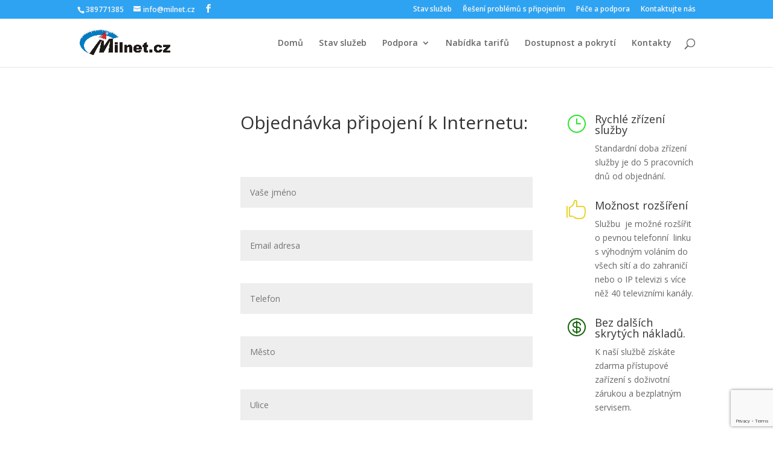

--- FILE ---
content_type: text/html; charset=UTF-8
request_url: https://www.milnet.cz/pripojeni-k-internetu/objednavka-internetu/?service=INTERNET_NOTARIF
body_size: 11433
content:
<!DOCTYPE html>
<html lang="cs">
<head>
	<meta charset="UTF-8" />
<meta http-equiv="X-UA-Compatible" content="IE=edge">
	<link rel="pingback" href="" />

	<script type="text/javascript">
		document.documentElement.className = 'js';
	</script>

	<script>var et_site_url='https://www.milnet.cz';var et_post_id='649';function et_core_page_resource_fallback(a,b){"undefined"===typeof b&&(b=a.sheet.cssRules&&0===a.sheet.cssRules.length);b&&(a.onerror=null,a.onload=null,a.href?a.href=et_site_url+"/?et_core_page_resource="+a.id+et_post_id:a.src&&(a.src=et_site_url+"/?et_core_page_resource="+a.id+et_post_id))}
</script><title>Objednávka Internetu | MILNET</title>
    <style>
        #wpadminbar #wp-admin-bar-p404_free_top_button .ab-icon:before {
            content: "\f103";
            color: red;
            top: 2px;
        }
    </style>
<meta name='robots' content='max-image-preview:large' />
	<style>img:is([sizes="auto" i], [sizes^="auto," i]) { contain-intrinsic-size: 3000px 1500px }</style>
	<link rel='dns-prefetch' href='//fonts.googleapis.com' />
<link rel="alternate" type="application/rss+xml" title="MILNET &raquo; RSS zdroj" href="https://www.milnet.cz/feed/" />
<link rel="alternate" type="application/rss+xml" title="MILNET &raquo; RSS komentářů" href="https://www.milnet.cz/comments/feed/" />
<script type="text/javascript">
/* <![CDATA[ */
window._wpemojiSettings = {"baseUrl":"https:\/\/s.w.org\/images\/core\/emoji\/15.0.3\/72x72\/","ext":".png","svgUrl":"https:\/\/s.w.org\/images\/core\/emoji\/15.0.3\/svg\/","svgExt":".svg","source":{"concatemoji":"https:\/\/www.milnet.cz\/wp-includes\/js\/wp-emoji-release.min.js?ver=6.7.2"}};
/*! This file is auto-generated */
!function(i,n){var o,s,e;function c(e){try{var t={supportTests:e,timestamp:(new Date).valueOf()};sessionStorage.setItem(o,JSON.stringify(t))}catch(e){}}function p(e,t,n){e.clearRect(0,0,e.canvas.width,e.canvas.height),e.fillText(t,0,0);var t=new Uint32Array(e.getImageData(0,0,e.canvas.width,e.canvas.height).data),r=(e.clearRect(0,0,e.canvas.width,e.canvas.height),e.fillText(n,0,0),new Uint32Array(e.getImageData(0,0,e.canvas.width,e.canvas.height).data));return t.every(function(e,t){return e===r[t]})}function u(e,t,n){switch(t){case"flag":return n(e,"\ud83c\udff3\ufe0f\u200d\u26a7\ufe0f","\ud83c\udff3\ufe0f\u200b\u26a7\ufe0f")?!1:!n(e,"\ud83c\uddfa\ud83c\uddf3","\ud83c\uddfa\u200b\ud83c\uddf3")&&!n(e,"\ud83c\udff4\udb40\udc67\udb40\udc62\udb40\udc65\udb40\udc6e\udb40\udc67\udb40\udc7f","\ud83c\udff4\u200b\udb40\udc67\u200b\udb40\udc62\u200b\udb40\udc65\u200b\udb40\udc6e\u200b\udb40\udc67\u200b\udb40\udc7f");case"emoji":return!n(e,"\ud83d\udc26\u200d\u2b1b","\ud83d\udc26\u200b\u2b1b")}return!1}function f(e,t,n){var r="undefined"!=typeof WorkerGlobalScope&&self instanceof WorkerGlobalScope?new OffscreenCanvas(300,150):i.createElement("canvas"),a=r.getContext("2d",{willReadFrequently:!0}),o=(a.textBaseline="top",a.font="600 32px Arial",{});return e.forEach(function(e){o[e]=t(a,e,n)}),o}function t(e){var t=i.createElement("script");t.src=e,t.defer=!0,i.head.appendChild(t)}"undefined"!=typeof Promise&&(o="wpEmojiSettingsSupports",s=["flag","emoji"],n.supports={everything:!0,everythingExceptFlag:!0},e=new Promise(function(e){i.addEventListener("DOMContentLoaded",e,{once:!0})}),new Promise(function(t){var n=function(){try{var e=JSON.parse(sessionStorage.getItem(o));if("object"==typeof e&&"number"==typeof e.timestamp&&(new Date).valueOf()<e.timestamp+604800&&"object"==typeof e.supportTests)return e.supportTests}catch(e){}return null}();if(!n){if("undefined"!=typeof Worker&&"undefined"!=typeof OffscreenCanvas&&"undefined"!=typeof URL&&URL.createObjectURL&&"undefined"!=typeof Blob)try{var e="postMessage("+f.toString()+"("+[JSON.stringify(s),u.toString(),p.toString()].join(",")+"));",r=new Blob([e],{type:"text/javascript"}),a=new Worker(URL.createObjectURL(r),{name:"wpTestEmojiSupports"});return void(a.onmessage=function(e){c(n=e.data),a.terminate(),t(n)})}catch(e){}c(n=f(s,u,p))}t(n)}).then(function(e){for(var t in e)n.supports[t]=e[t],n.supports.everything=n.supports.everything&&n.supports[t],"flag"!==t&&(n.supports.everythingExceptFlag=n.supports.everythingExceptFlag&&n.supports[t]);n.supports.everythingExceptFlag=n.supports.everythingExceptFlag&&!n.supports.flag,n.DOMReady=!1,n.readyCallback=function(){n.DOMReady=!0}}).then(function(){return e}).then(function(){var e;n.supports.everything||(n.readyCallback(),(e=n.source||{}).concatemoji?t(e.concatemoji):e.wpemoji&&e.twemoji&&(t(e.twemoji),t(e.wpemoji)))}))}((window,document),window._wpemojiSettings);
/* ]]> */
</script>
<meta content="Divi v.3.27.3" name="generator"/><style id='wp-emoji-styles-inline-css' type='text/css'>

	img.wp-smiley, img.emoji {
		display: inline !important;
		border: none !important;
		box-shadow: none !important;
		height: 1em !important;
		width: 1em !important;
		margin: 0 0.07em !important;
		vertical-align: -0.1em !important;
		background: none !important;
		padding: 0 !important;
	}
</style>
<link rel='stylesheet' id='wp-block-library-css' href='https://www.milnet.cz/wp-includes/css/dist/block-library/style.min.css?ver=6.7.2' type='text/css' media='all' />
<style id='classic-theme-styles-inline-css' type='text/css'>
/*! This file is auto-generated */
.wp-block-button__link{color:#fff;background-color:#32373c;border-radius:9999px;box-shadow:none;text-decoration:none;padding:calc(.667em + 2px) calc(1.333em + 2px);font-size:1.125em}.wp-block-file__button{background:#32373c;color:#fff;text-decoration:none}
</style>
<style id='global-styles-inline-css' type='text/css'>
:root{--wp--preset--aspect-ratio--square: 1;--wp--preset--aspect-ratio--4-3: 4/3;--wp--preset--aspect-ratio--3-4: 3/4;--wp--preset--aspect-ratio--3-2: 3/2;--wp--preset--aspect-ratio--2-3: 2/3;--wp--preset--aspect-ratio--16-9: 16/9;--wp--preset--aspect-ratio--9-16: 9/16;--wp--preset--color--black: #000000;--wp--preset--color--cyan-bluish-gray: #abb8c3;--wp--preset--color--white: #ffffff;--wp--preset--color--pale-pink: #f78da7;--wp--preset--color--vivid-red: #cf2e2e;--wp--preset--color--luminous-vivid-orange: #ff6900;--wp--preset--color--luminous-vivid-amber: #fcb900;--wp--preset--color--light-green-cyan: #7bdcb5;--wp--preset--color--vivid-green-cyan: #00d084;--wp--preset--color--pale-cyan-blue: #8ed1fc;--wp--preset--color--vivid-cyan-blue: #0693e3;--wp--preset--color--vivid-purple: #9b51e0;--wp--preset--gradient--vivid-cyan-blue-to-vivid-purple: linear-gradient(135deg,rgba(6,147,227,1) 0%,rgb(155,81,224) 100%);--wp--preset--gradient--light-green-cyan-to-vivid-green-cyan: linear-gradient(135deg,rgb(122,220,180) 0%,rgb(0,208,130) 100%);--wp--preset--gradient--luminous-vivid-amber-to-luminous-vivid-orange: linear-gradient(135deg,rgba(252,185,0,1) 0%,rgba(255,105,0,1) 100%);--wp--preset--gradient--luminous-vivid-orange-to-vivid-red: linear-gradient(135deg,rgba(255,105,0,1) 0%,rgb(207,46,46) 100%);--wp--preset--gradient--very-light-gray-to-cyan-bluish-gray: linear-gradient(135deg,rgb(238,238,238) 0%,rgb(169,184,195) 100%);--wp--preset--gradient--cool-to-warm-spectrum: linear-gradient(135deg,rgb(74,234,220) 0%,rgb(151,120,209) 20%,rgb(207,42,186) 40%,rgb(238,44,130) 60%,rgb(251,105,98) 80%,rgb(254,248,76) 100%);--wp--preset--gradient--blush-light-purple: linear-gradient(135deg,rgb(255,206,236) 0%,rgb(152,150,240) 100%);--wp--preset--gradient--blush-bordeaux: linear-gradient(135deg,rgb(254,205,165) 0%,rgb(254,45,45) 50%,rgb(107,0,62) 100%);--wp--preset--gradient--luminous-dusk: linear-gradient(135deg,rgb(255,203,112) 0%,rgb(199,81,192) 50%,rgb(65,88,208) 100%);--wp--preset--gradient--pale-ocean: linear-gradient(135deg,rgb(255,245,203) 0%,rgb(182,227,212) 50%,rgb(51,167,181) 100%);--wp--preset--gradient--electric-grass: linear-gradient(135deg,rgb(202,248,128) 0%,rgb(113,206,126) 100%);--wp--preset--gradient--midnight: linear-gradient(135deg,rgb(2,3,129) 0%,rgb(40,116,252) 100%);--wp--preset--font-size--small: 13px;--wp--preset--font-size--medium: 20px;--wp--preset--font-size--large: 36px;--wp--preset--font-size--x-large: 42px;--wp--preset--spacing--20: 0.44rem;--wp--preset--spacing--30: 0.67rem;--wp--preset--spacing--40: 1rem;--wp--preset--spacing--50: 1.5rem;--wp--preset--spacing--60: 2.25rem;--wp--preset--spacing--70: 3.38rem;--wp--preset--spacing--80: 5.06rem;--wp--preset--shadow--natural: 6px 6px 9px rgba(0, 0, 0, 0.2);--wp--preset--shadow--deep: 12px 12px 50px rgba(0, 0, 0, 0.4);--wp--preset--shadow--sharp: 6px 6px 0px rgba(0, 0, 0, 0.2);--wp--preset--shadow--outlined: 6px 6px 0px -3px rgba(255, 255, 255, 1), 6px 6px rgba(0, 0, 0, 1);--wp--preset--shadow--crisp: 6px 6px 0px rgba(0, 0, 0, 1);}:where(.is-layout-flex){gap: 0.5em;}:where(.is-layout-grid){gap: 0.5em;}body .is-layout-flex{display: flex;}.is-layout-flex{flex-wrap: wrap;align-items: center;}.is-layout-flex > :is(*, div){margin: 0;}body .is-layout-grid{display: grid;}.is-layout-grid > :is(*, div){margin: 0;}:where(.wp-block-columns.is-layout-flex){gap: 2em;}:where(.wp-block-columns.is-layout-grid){gap: 2em;}:where(.wp-block-post-template.is-layout-flex){gap: 1.25em;}:where(.wp-block-post-template.is-layout-grid){gap: 1.25em;}.has-black-color{color: var(--wp--preset--color--black) !important;}.has-cyan-bluish-gray-color{color: var(--wp--preset--color--cyan-bluish-gray) !important;}.has-white-color{color: var(--wp--preset--color--white) !important;}.has-pale-pink-color{color: var(--wp--preset--color--pale-pink) !important;}.has-vivid-red-color{color: var(--wp--preset--color--vivid-red) !important;}.has-luminous-vivid-orange-color{color: var(--wp--preset--color--luminous-vivid-orange) !important;}.has-luminous-vivid-amber-color{color: var(--wp--preset--color--luminous-vivid-amber) !important;}.has-light-green-cyan-color{color: var(--wp--preset--color--light-green-cyan) !important;}.has-vivid-green-cyan-color{color: var(--wp--preset--color--vivid-green-cyan) !important;}.has-pale-cyan-blue-color{color: var(--wp--preset--color--pale-cyan-blue) !important;}.has-vivid-cyan-blue-color{color: var(--wp--preset--color--vivid-cyan-blue) !important;}.has-vivid-purple-color{color: var(--wp--preset--color--vivid-purple) !important;}.has-black-background-color{background-color: var(--wp--preset--color--black) !important;}.has-cyan-bluish-gray-background-color{background-color: var(--wp--preset--color--cyan-bluish-gray) !important;}.has-white-background-color{background-color: var(--wp--preset--color--white) !important;}.has-pale-pink-background-color{background-color: var(--wp--preset--color--pale-pink) !important;}.has-vivid-red-background-color{background-color: var(--wp--preset--color--vivid-red) !important;}.has-luminous-vivid-orange-background-color{background-color: var(--wp--preset--color--luminous-vivid-orange) !important;}.has-luminous-vivid-amber-background-color{background-color: var(--wp--preset--color--luminous-vivid-amber) !important;}.has-light-green-cyan-background-color{background-color: var(--wp--preset--color--light-green-cyan) !important;}.has-vivid-green-cyan-background-color{background-color: var(--wp--preset--color--vivid-green-cyan) !important;}.has-pale-cyan-blue-background-color{background-color: var(--wp--preset--color--pale-cyan-blue) !important;}.has-vivid-cyan-blue-background-color{background-color: var(--wp--preset--color--vivid-cyan-blue) !important;}.has-vivid-purple-background-color{background-color: var(--wp--preset--color--vivid-purple) !important;}.has-black-border-color{border-color: var(--wp--preset--color--black) !important;}.has-cyan-bluish-gray-border-color{border-color: var(--wp--preset--color--cyan-bluish-gray) !important;}.has-white-border-color{border-color: var(--wp--preset--color--white) !important;}.has-pale-pink-border-color{border-color: var(--wp--preset--color--pale-pink) !important;}.has-vivid-red-border-color{border-color: var(--wp--preset--color--vivid-red) !important;}.has-luminous-vivid-orange-border-color{border-color: var(--wp--preset--color--luminous-vivid-orange) !important;}.has-luminous-vivid-amber-border-color{border-color: var(--wp--preset--color--luminous-vivid-amber) !important;}.has-light-green-cyan-border-color{border-color: var(--wp--preset--color--light-green-cyan) !important;}.has-vivid-green-cyan-border-color{border-color: var(--wp--preset--color--vivid-green-cyan) !important;}.has-pale-cyan-blue-border-color{border-color: var(--wp--preset--color--pale-cyan-blue) !important;}.has-vivid-cyan-blue-border-color{border-color: var(--wp--preset--color--vivid-cyan-blue) !important;}.has-vivid-purple-border-color{border-color: var(--wp--preset--color--vivid-purple) !important;}.has-vivid-cyan-blue-to-vivid-purple-gradient-background{background: var(--wp--preset--gradient--vivid-cyan-blue-to-vivid-purple) !important;}.has-light-green-cyan-to-vivid-green-cyan-gradient-background{background: var(--wp--preset--gradient--light-green-cyan-to-vivid-green-cyan) !important;}.has-luminous-vivid-amber-to-luminous-vivid-orange-gradient-background{background: var(--wp--preset--gradient--luminous-vivid-amber-to-luminous-vivid-orange) !important;}.has-luminous-vivid-orange-to-vivid-red-gradient-background{background: var(--wp--preset--gradient--luminous-vivid-orange-to-vivid-red) !important;}.has-very-light-gray-to-cyan-bluish-gray-gradient-background{background: var(--wp--preset--gradient--very-light-gray-to-cyan-bluish-gray) !important;}.has-cool-to-warm-spectrum-gradient-background{background: var(--wp--preset--gradient--cool-to-warm-spectrum) !important;}.has-blush-light-purple-gradient-background{background: var(--wp--preset--gradient--blush-light-purple) !important;}.has-blush-bordeaux-gradient-background{background: var(--wp--preset--gradient--blush-bordeaux) !important;}.has-luminous-dusk-gradient-background{background: var(--wp--preset--gradient--luminous-dusk) !important;}.has-pale-ocean-gradient-background{background: var(--wp--preset--gradient--pale-ocean) !important;}.has-electric-grass-gradient-background{background: var(--wp--preset--gradient--electric-grass) !important;}.has-midnight-gradient-background{background: var(--wp--preset--gradient--midnight) !important;}.has-small-font-size{font-size: var(--wp--preset--font-size--small) !important;}.has-medium-font-size{font-size: var(--wp--preset--font-size--medium) !important;}.has-large-font-size{font-size: var(--wp--preset--font-size--large) !important;}.has-x-large-font-size{font-size: var(--wp--preset--font-size--x-large) !important;}
:where(.wp-block-post-template.is-layout-flex){gap: 1.25em;}:where(.wp-block-post-template.is-layout-grid){gap: 1.25em;}
:where(.wp-block-columns.is-layout-flex){gap: 2em;}:where(.wp-block-columns.is-layout-grid){gap: 2em;}
:root :where(.wp-block-pullquote){font-size: 1.5em;line-height: 1.6;}
</style>
<link rel='stylesheet' id='contact-form-7-css' href='https://www.milnet.cz/wp-content/plugins/contact-form-7/includes/css/styles.css?ver=6.0.3' type='text/css' media='all' />
<link rel='stylesheet' id='dashicons-css' href='https://www.milnet.cz/wp-includes/css/dashicons.min.css?ver=6.7.2' type='text/css' media='all' />
<link rel='stylesheet' id='divi-fonts-css' href='https://fonts.googleapis.com/css?family=Open+Sans:300italic,400italic,600italic,700italic,800italic,400,300,600,700,800&#038;subset=latin,latin-ext' type='text/css' media='all' />
<link rel='stylesheet' id='divi-style-css' href='https://www.milnet.cz/wp-content/themes/Divi/style.css?ver=3.27.3' type='text/css' media='all' />
<style id='akismet-widget-style-inline-css' type='text/css'>

			.a-stats {
				--akismet-color-mid-green: #357b49;
				--akismet-color-white: #fff;
				--akismet-color-light-grey: #f6f7f7;

				max-width: 350px;
				width: auto;
			}

			.a-stats * {
				all: unset;
				box-sizing: border-box;
			}

			.a-stats strong {
				font-weight: 600;
			}

			.a-stats a.a-stats__link,
			.a-stats a.a-stats__link:visited,
			.a-stats a.a-stats__link:active {
				background: var(--akismet-color-mid-green);
				border: none;
				box-shadow: none;
				border-radius: 8px;
				color: var(--akismet-color-white);
				cursor: pointer;
				display: block;
				font-family: -apple-system, BlinkMacSystemFont, 'Segoe UI', 'Roboto', 'Oxygen-Sans', 'Ubuntu', 'Cantarell', 'Helvetica Neue', sans-serif;
				font-weight: 500;
				padding: 12px;
				text-align: center;
				text-decoration: none;
				transition: all 0.2s ease;
			}

			/* Extra specificity to deal with TwentyTwentyOne focus style */
			.widget .a-stats a.a-stats__link:focus {
				background: var(--akismet-color-mid-green);
				color: var(--akismet-color-white);
				text-decoration: none;
			}

			.a-stats a.a-stats__link:hover {
				filter: brightness(110%);
				box-shadow: 0 4px 12px rgba(0, 0, 0, 0.06), 0 0 2px rgba(0, 0, 0, 0.16);
			}

			.a-stats .count {
				color: var(--akismet-color-white);
				display: block;
				font-size: 1.5em;
				line-height: 1.4;
				padding: 0 13px;
				white-space: nowrap;
			}
		
</style>
<link rel='stylesheet' id='footable-core-min-css' href='https://www.milnet.cz/wp-content/plugins/footable/css/footable.core.min.css?ver=0.3.1' type='text/css' media='all' />
<link rel='stylesheet' id='footable-standalone-min-css' href='https://www.milnet.cz/wp-content/plugins/footable/css/footable.standalone.min.css?ver=0.3.1' type='text/css' media='all' />
<script type="text/javascript" src="https://www.milnet.cz/wp-includes/js/jquery/jquery.min.js?ver=3.7.1" id="jquery-core-js"></script>
<script type="text/javascript" src="https://www.milnet.cz/wp-includes/js/jquery/jquery-migrate.min.js?ver=3.4.1" id="jquery-migrate-js"></script>
<script type="text/javascript" src="https://www.milnet.cz/wp-content/plugins/footable/js/footable.min.js?ver=0.3.1" id="footable-min-js"></script>
<link rel="https://api.w.org/" href="https://www.milnet.cz/wp-json/" /><link rel="alternate" title="JSON" type="application/json" href="https://www.milnet.cz/wp-json/wp/v2/pages/649" /><link rel="EditURI" type="application/rsd+xml" title="RSD" href="https://www.milnet.cz/xmlrpc.php?rsd" />
<meta name="generator" content="WordPress 6.7.2" />
<link rel="canonical" href="https://www.milnet.cz/pripojeni-k-internetu/objednavka-internetu/" />
<link rel='shortlink' href='https://www.milnet.cz/?p=649' />
<link rel="alternate" title="oEmbed (JSON)" type="application/json+oembed" href="https://www.milnet.cz/wp-json/oembed/1.0/embed?url=https%3A%2F%2Fwww.milnet.cz%2Fpripojeni-k-internetu%2Fobjednavka-internetu%2F" />
<link rel="alternate" title="oEmbed (XML)" type="text/xml+oembed" href="https://www.milnet.cz/wp-json/oembed/1.0/embed?url=https%3A%2F%2Fwww.milnet.cz%2Fpripojeni-k-internetu%2Fobjednavka-internetu%2F&#038;format=xml" />
<style type="text/css" media="screen">.menu-item.hide_this_item{ display:none !important; }</style><meta name="viewport" content="width=device-width, initial-scale=1.0, maximum-scale=1.0, user-scalable=0" /><script type="text/javascript">/* FooTable init code */

var $FOOTABLE = $FOOTABLE || {};
(function( $FOOTABLE, $, undefined ) {

	jQuery.fn.attrAppendWithComma=function(a,b){var c;return this.each(function(){c=$(this),void 0!==c.attr(a)&&""!=c.attr(a)?c.attr(a,c.attr(a)+","+b):c.attr(a,b)})};jQuery.fn.footableAttr=function(a,b){return this.each(function(){var c=$(this);c.data("auto-columns")!==!1&&(c.find("thead th:gt("+a+")").attrAppendWithComma("data-hide","tablet"),c.find("thead th:gt("+b+")").attrAppendWithComma("data-hide","phone"))})},jQuery.fn.footableFilter=function(a){return this.each(function(){var b=$(this);b.data("filter")||b.data("filter")===!1||b.data("filter-text-only","true").before('<div class="footable-filter-container"><input placeholder="'+a+'" style="float:right" type="text" class="footable-filter" /></div>')})},jQuery.fn.footablePager=function(){return this.each(function(){var a=$(this);if(a.data("page")!==!1){var b=$('<tfoot class="hide-if-no-paging"><tr><td><div class="pagination pagination-centered"></div></td></tr></tfoot>');b.find("td").attr("colspan",a.find("thead th").length),a.find("tbody:last").after(b)}})};

	$FOOTABLE.init = function() {
		$(".footable")
			.footableAttr(3,1)
			.footable( { breakpoints: { phone: 320, tablet: 768 } });

	};
}( $FOOTABLE, jQuery ));

jQuery(function($) {
	$FOOTABLE.init();
});
</script><link rel="icon" href="https://www.milnet.cz/wp-content/uploads/2025/12/cropped-milnet_logo_vanocni_zima_clean-32x32.png" sizes="32x32" />
<link rel="icon" href="https://www.milnet.cz/wp-content/uploads/2025/12/cropped-milnet_logo_vanocni_zima_clean-192x192.png" sizes="192x192" />
<link rel="apple-touch-icon" href="https://www.milnet.cz/wp-content/uploads/2025/12/cropped-milnet_logo_vanocni_zima_clean-180x180.png" />
<meta name="msapplication-TileImage" content="https://www.milnet.cz/wp-content/uploads/2025/12/cropped-milnet_logo_vanocni_zima_clean-270x270.png" />
<style id="et-divi-customizer-global-cached-inline-styles">#top-header,#top-header a{color:#f4f4f4}#footer-widgets .footer-widget a,#footer-widgets .footer-widget li a,#footer-widgets .footer-widget li a:hover{color:#ffffff}.footer-widget{color:#ffffff}.et_slide_in_menu_container,.et_slide_in_menu_container .et-search-field{letter-spacing:px}.et_slide_in_menu_container .et-search-field::-moz-placeholder{letter-spacing:px}.et_slide_in_menu_container .et-search-field::-webkit-input-placeholder{letter-spacing:px}.et_slide_in_menu_container .et-search-field:-ms-input-placeholder{letter-spacing:px}@media only screen and (min-width:981px){.et-fixed-header#top-header a{color:#f4f4f4}}@media only screen and (min-width:1350px){.et_pb_row{padding:27px 0}.et_pb_section{padding:54px 0}.single.et_pb_pagebuilder_layout.et_full_width_page .et_post_meta_wrapper{padding-top:81px}.et_pb_fullwidth_section{padding:0}}.web-price-table .et_pb_featured_table{-webkit-box-shadow:0px 0px 15px 5px rgba(157,157,160,0.6);-moz-box-shadow:0px 0px 15px 5px rgba(157,157,160,0.6);box-shadow:0px 0px 15px 5px rgba(157,157,160,0.6)}.web-price-table .et_pb_pricing li{line-height:14px;padding:0 0 15px 14px;position:relative}.web-price-table .et_pb_pricing_table_button{color:#fff!important;background:#1e73be}.web-price-table .et_pb_pricing li:before{background-attachment:scroll;background-clip:border-box;background-color:rgba(0,0,0,0);background-image:url("/wp-content/uploads/2015/06/green-plus.png");background-origin:padding-box;background-position:0 0;background-repeat:no-repeat;background-size:50% 50%!important;border:medium none transparent!important;color:transparent;height:16px;margin-left:-1px;margin-top:-5px;width:16px}.web-price-table .et_pb_not_available li:before{background-attachment:scroll;background-clip:border-box;background-color:rgba(0,0,0,0);background-image:url("/wp-content/uploads/2015/02/cross.png");background-origin:padding-box;background-position:0 0;background-repeat:no-repeat;background-size:50% 50%!important;border:medium none transparent!important;color:transparent;height:16px;margin-left:-1px;margin-top:-5px;width:16px}.home_img img:hover{opacity:0.6;filter:alpha(opacity=60)}#top-menu a:hover{color:#2EA3F2!important}.tab1{background-color:#CCE5FF}.price2{text-align:left}.accordion h3{font-size:100%}#contact #right{width:60%;float:right}.zammad-form-control,.zammad-form input{width:100%;padding:20px;border-width:0;-webkit-border-radius:0;-moz-border-radius:0;border-radius:0;color:#999;background-color:#eee;font-size:14px;-webkit-appearance:none}.btn{position:relative;padding:0.3em 1em;border:2px solid;-webkit-border-radius:3px;-moz-border-radius:3px;border-radius:3px;background-color:transparent;background-repeat:no-repeat;background-position:center;background-size:cover;font-size:20px;font-weight:500;line-height:1.7em!important;-webkit-transition:all .2s;-moz-transition:all .2s;transition:all .2s}</style><style type="text/css">/** Mega Menu CSS: fs **/</style>
</head>
<body class="page-template-default page page-id-649 page-child parent-pageid-558 et_pb_button_helper_class et_fixed_nav et_show_nav et_cover_background et_secondary_nav_enabled et_secondary_nav_two_panels et_pb_gutter osx et_pb_gutters3 et_primary_nav_dropdown_animation_fade et_secondary_nav_dropdown_animation_fade et_pb_footer_columns4 et_header_style_left et_pb_pagebuilder_layout et_smooth_scroll et_right_sidebar et_divi_theme et-db et_minified_js et_minified_css">
	<div id="page-container">

					<div id="top-header">
			<div class="container clearfix">

			
				<div id="et-info">
									<span id="et-info-phone">389771385</span>
				
									<a href="mailto:info@milnet.cz"><span id="et-info-email">info@milnet.cz</span></a>
				
				<ul class="et-social-icons">

	<li class="et-social-icon et-social-facebook">
		<a href="http://www.facebook.com/milnet.cz" class="icon">
			<span>Facebook</span>
		</a>
	</li>

</ul>				</div> <!-- #et-info -->

			
				<div id="et-secondary-menu">
				<div class="et_duplicate_social_icons">
								<ul class="et-social-icons">

	<li class="et-social-icon et-social-facebook">
		<a href="http://www.facebook.com/milnet.cz" class="icon">
			<span>Facebook</span>
		</a>
	</li>

</ul>
							</div><ul id="et-secondary-nav" class="menu"><li class="menu-item menu-item-type-custom menu-item-object-custom menu-item-1873"><a href="https://milnet.cz/status">Stav služeb</a></li>
<li class="menu-item menu-item-type-custom menu-item-object-custom menu-item-1872"><a href="https://milnet.cz/servis">Řešení problémů s připojením</a></li>
<li class="menu-item menu-item-type-post_type menu-item-object-page menu-item-720"><a href="https://www.milnet.cz/podpora/">Péče a podpora</a></li>
<li class="menu-item menu-item-type-post_type menu-item-object-page menu-item-725"><a href="https://www.milnet.cz/kontaktujte-nas/">Kontaktujte nás</a></li>
</ul>				</div> <!-- #et-secondary-menu -->

			</div> <!-- .container -->
		</div> <!-- #top-header -->
		
	
			<header id="main-header" data-height-onload="66">
			<div class="container clearfix et_menu_container">
							<div class="logo_container">
					<span class="logo_helper"></span>
					<a href="https://www.milnet.cz/">
						<img src="https://www.milnet.cz/wp-content/uploads/2025/12/milnet_logo_vanocni_zima_clean.png" alt="MILNET" id="logo" data-height-percentage="54" />
					</a>
				</div>
							<div id="et-top-navigation" data-height="66" data-fixed-height="40">
											<nav id="top-menu-nav">
						<ul id="top-menu" class="nav"><li id="menu-item-115" class="menu-item menu-item-type-post_type menu-item-object-page menu-item-home menu-item-115"><a href="https://www.milnet.cz/">Domů</a></li>
<li id="menu-item-1692" class="menu-item menu-item-type-custom menu-item-object-custom menu-item-1692"><a href="https://milnet.cz/status">Stav služeb</a></li>
<li id="menu-item-643" class="menu-item menu-item-type-post_type menu-item-object-page menu-item-has-children menu-item-643"><a href="https://www.milnet.cz/podpora/">Podpora</a>
<ul class="sub-menu">
	<li id="menu-item-1871" class="menu-item menu-item-type-custom menu-item-object-custom menu-item-1871"><a href="https://milnet.cz/servis">Řešení problémů s připojením</a></li>
	<li id="menu-item-1769" class="menu-item menu-item-type-post_type menu-item-object-page menu-item-1769"><a href="https://www.milnet.cz/kontakt-servisni-podpory/">HelpDesk &#8211; kontaktní formulář</a></li>
	<li id="menu-item-1337" class="menu-item menu-item-type-custom menu-item-object-custom menu-item-1337"><a href="/TeamViewerQS.exe">Vzdálená podpora</a></li>
</ul>
</li>
<li id="menu-item-561" class="menu-item menu-item-type-post_type menu-item-object-page current-page-ancestor current-menu-ancestor current-menu-parent current-page-parent current_page_parent current_page_ancestor menu-item-has-children hide_this_item  menu-item-561"><a href="https://www.milnet.cz/pripojeni-k-internetu/">Připojení k Internetu</a>
<ul class="sub-menu">
	<li id="menu-item-1340" class="menu-item menu-item-type-custom menu-item-object-custom menu-item-1340"><a href="/pripojeni-k-internetu/#tarify">Dostupnost a pokrytí</a></li>
	<li id="menu-item-1339" class="menu-item menu-item-type-custom menu-item-object-custom menu-item-1339"><a href="/pripojeni-k-internetu/#tarify">Nabídka tarifů</a></li>
	<li id="menu-item-1338" class="menu-item menu-item-type-post_type menu-item-object-page current-menu-item page_item page-item-649 current_page_item menu-item-1338"><a href="https://www.milnet.cz/pripojeni-k-internetu/objednavka-internetu/" aria-current="page">Objednávka Internetu</a></li>
	<li id="menu-item-1453" class="menu-item menu-item-type-post_type menu-item-object-page hide_this_item  menu-item-1453"><a href="https://www.milnet.cz/voip-telefon/">IP telefon</a></li>
</ul>
</li>
<li id="menu-item-1474" class="menu-item menu-item-type-post_type menu-item-object-page menu-item-has-children hide_this_item  menu-item-1474"><a href="https://www.milnet.cz/secure/">Secure</a>
<ul class="sub-menu">
	<li id="menu-item-1476" class="menu-item menu-item-type-post_type menu-item-object-page hide_this_item  menu-item-1476"><a href="https://www.milnet.cz/secure/secure_net/">Secure NET &#8211; IPS/IDS</a></li>
	<li id="menu-item-1553" class="menu-item menu-item-type-post_type menu-item-object-page menu-item-1553"><a href="https://www.milnet.cz/secure/secure_dns/">Secure DNS</a></li>
	<li id="menu-item-1475" class="menu-item menu-item-type-post_type menu-item-object-page hide_this_item  menu-item-1475"><a href="https://www.milnet.cz/secure/secure_mail/">Secure Mail</a></li>
	<li id="menu-item-1552" class="menu-item menu-item-type-post_type menu-item-object-page menu-item-1552"><a href="https://www.milnet.cz/secure/secure_line/">Secure Line &#8211; VPN</a></li>
	<li id="menu-item-1838" class="menu-item menu-item-type-custom menu-item-object-custom menu-item-1838"><a href="https://ai3.cz">Implementace NIS2</a></li>
</ul>
</li>
<li id="menu-item-600" class="menu-item menu-item-type-custom menu-item-object-custom menu-item-600"><a href="/pripojeni-k-internetu/#tarify">Nabídka tarifů</a></li>
<li id="menu-item-597" class="menu-item menu-item-type-custom menu-item-object-custom menu-item-597"><a href="/pripojeni-k-internetu/#dostupnost">Dostupnost a pokrytí</a></li>
<li id="menu-item-711" class="menu-item menu-item-type-custom menu-item-object-custom hide_this_item  menu-item-711"><a href="/pripojeni-k-internetu/objednavka-internetu?service=INTERNET_NOTARIF">Objednávka</a></li>
<li id="menu-item-580" class="menu-item menu-item-type-post_type menu-item-object-page hide_this_item  menu-item-580"><a href="https://www.milnet.cz/ip-televize/">IP Televize</a></li>
<li id="menu-item-656" class="menu-item menu-item-type-custom menu-item-object-custom hide_this_item  menu-item-656"><a href="/ip-televize/#tvprogramy">Programová nabídka</a></li>
<li id="menu-item-785" class="menu-item menu-item-type-custom menu-item-object-custom hide_this_item  menu-item-785"><a href="http://tv.milnet.cz">Registrace TV</a></li>
<li id="menu-item-786" class="menu-item menu-item-type-custom menu-item-object-custom hide_this_item  menu-item-786"><a href="https://sledovanitv.cz/home">TV online</a></li>
<li id="menu-item-224" class="menu-item menu-item-type-post_type menu-item-object-page menu-item-224"><a href="https://www.milnet.cz/kontakty/">Kontakty</a></li>
</ul>						</nav>
					
					
					
										<div id="et_top_search">
						<span id="et_search_icon"></span>
					</div>
					
					<div id="et_mobile_nav_menu">
				<div class="mobile_nav closed">
					<span class="select_page">Vyberte stránku</span>
					<span class="mobile_menu_bar mobile_menu_bar_toggle"></span>
				</div>
			</div>				</div> <!-- #et-top-navigation -->
			</div> <!-- .container -->
			<div class="et_search_outer">
				<div class="container et_search_form_container">
					<form role="search" method="get" class="et-search-form" action="https://www.milnet.cz/">
					<input type="search" class="et-search-field" placeholder="Hledat &hellip;" value="" name="s" title="Hledat:" />					</form>
					<span class="et_close_search_field"></span>
				</div>
			</div>
		</header> <!-- #main-header -->
			<div id="et-main-area">
	
<div id="main-content">


			
				<article id="post-649" class="post-649 page type-page status-publish hentry">

				
					<div class="entry-content">
					<div id="et-boc" class="et-boc">
			
			<div class="et_builder_inner_content et_pb_gutters3"><div class="et_pb_section et_pb_section_0 et_section_regular">
				
				
				
				
					<div class="et_pb_row et_pb_row_0">
				<div class="et_pb_column et_pb_column_1_4 et_pb_column_0  et_pb_css_mix_blend_mode_passthrough">
				
				
				<div class="et_pb_module et_pb_text et_pb_text_0 et_pb_bg_layout_light  et_pb_text_align_left">
				
				
				<div class="et_pb_text_inner"><p>&nbsp;</p></div>
			</div> <!-- .et_pb_text -->
			</div> <!-- .et_pb_column --><div class="et_pb_column et_pb_column_1_2 et_pb_column_1  et_pb_css_mix_blend_mode_passthrough">
				
				
				<div class="et_pb_module et_pb_text et_pb_text_1 et_pb_bg_layout_light  et_pb_text_align_left">
				
				
				<div class="et_pb_text_inner"><h1 style="text-align: left;">Objednávka připojení k Internetu:</h1></div>
			</div> <!-- .et_pb_text --><div class="et_pb_module et_pb_text et_pb_text_2 et_pb_bg_layout_light  et_pb_text_align_left">
				
				
				<div class="et_pb_text_inner"><p style="text-align: center;">
<div class="wpcf7 no-js" id="wpcf7-f650-p649-o1" lang="cs-CZ" dir="ltr" data-wpcf7-id="650">
<div class="screen-reader-response"><p role="status" aria-live="polite" aria-atomic="true"></p> <ul></ul></div>
<form action="/pripojeni-k-internetu/objednavka-internetu/?service=INTERNET_NOTARIF#wpcf7-f650-p649-o1" method="post" class="wpcf7-form init" aria-label="Contact form" novalidate="novalidate" data-status="init">
<div style="display: none;">
<input type="hidden" name="_wpcf7" value="650" />
<input type="hidden" name="_wpcf7_version" value="6.0.3" />
<input type="hidden" name="_wpcf7_locale" value="cs_CZ" />
<input type="hidden" name="_wpcf7_unit_tag" value="wpcf7-f650-p649-o1" />
<input type="hidden" name="_wpcf7_container_post" value="649" />
<input type="hidden" name="_wpcf7_posted_data_hash" value="" />
<input type="hidden" name="_wpcf7dtx_version" value="5.0.2" />
<input type="hidden" name="_wpcf7_recaptcha_response" value="" />
</div>
<div class="et_pb_contact">
	<div class="et_pb_contact_left">
		<p class="clearfix"><br />
<span class="wpcf7-form-control-wrap" data-name="jmeno"><input size="40" maxlength="400" class="wpcf7-form-control wpcf7-text wpcf7-validates-as-required et_pb_contact_name" aria-required="true" aria-invalid="false" placeholder="Vaše jméno" value="" type="text" name="jmeno" /></span>
		</p>
		<p class="clearfix"><br />
<span class="wpcf7-form-control-wrap" data-name="email"><input size="40" maxlength="400" class="wpcf7-form-control wpcf7-email wpcf7-validates-as-required wpcf7-text wpcf7-validates-as-email et_pb_contact_name" aria-required="true" aria-invalid="false" placeholder="Email adresa" value="" type="email" name="email" /></span>
		</p>
		<p class="clearfix"><br />
<span class="wpcf7-form-control-wrap" data-name="telefon"><input size="40" maxlength="400" class="wpcf7-form-control wpcf7-tel wpcf7-validates-as-required wpcf7-text wpcf7-validates-as-tel et_pb_contact_name" aria-required="true" aria-invalid="false" placeholder="Telefon" value="" type="tel" name="telefon" /></span>
		</p>
		<p class="clearfix"><br />
<span class="wpcf7-form-control-wrap" data-name="mesto"><input size="40" maxlength="400" class="wpcf7-form-control wpcf7-text et_pb_contact_name" aria-invalid="false" placeholder="Město" value="" type="text" name="mesto" /></span>
		</p>
		<p class="clearfix"><br />
<span class="wpcf7-form-control-wrap" data-name="ulice"><input size="40" maxlength="400" class="wpcf7-form-control wpcf7-text et_pb_contact_name" aria-invalid="false" placeholder="Ulice" value="" type="text" name="ulice" /></span>
		</p>
	</div>
	<p class="clearfix">
	</p>
	<p class="clearfix"><br />
<span class="wpcf7-form-control-wrap" data-name="message"><textarea cols="40" rows="10" maxlength="2000" class="wpcf7-form-control wpcf7-textarea et_pb_contact_message input" aria-invalid="false" placeholder="Vaše zpráva" name="message"></textarea></span>
	</p>
	<div class="recaptcha" align="right">
	
	</div>
</div>
<span class="wpcf7-form-control-wrap service" data-name="service"><input type="hidden" name="service" class="wpcf7-form-control wpcf7-hidden wpcf7dtx wpcf7dtx-hidden" aria-invalid="false" value="INTERNET_NOTARIF"></span>
<p><input class="wpcf7-form-control wpcf7-submit has-spinner et_pb_button" type="submit" value="Odeslat" />
</p>

<p style="display: none !important;" class="akismet-fields-container" data-prefix="_wpcf7_ak_"><label>&#916;<textarea name="_wpcf7_ak_hp_textarea" cols="45" rows="8" maxlength="100"></textarea></label><input type="hidden" id="ak_js_1" name="_wpcf7_ak_js" value="229"/><script>document.getElementById( "ak_js_1" ).setAttribute( "value", ( new Date() ).getTime() );</script></p><div class="wpcf7-response-output" aria-hidden="true"></div>
</form>
</div>
</p></div>
			</div> <!-- .et_pb_text -->
			</div> <!-- .et_pb_column --><div class="et_pb_column et_pb_column_1_4 et_pb_column_2  et_pb_css_mix_blend_mode_passthrough et-last-child">
				
				
				<div class="et_pb_module et_pb_blurb et_pb_blurb_0 et_pb_bg_layout_light  et_pb_text_align_left  et_pb_blurb_position_left">
				
				
				<div class="et_pb_blurb_content">
					<div class="et_pb_main_blurb_image"><span class="et_pb_image_wrap"><span class="et-waypoint et_pb_animation_top et-pb-icon">}</span></span></div>
					<div class="et_pb_blurb_container">
						<h4 class="et_pb_module_header"><span>Rychlé zřízení služby</span></h4>
						<div class="et_pb_blurb_description"><p>Standardní doba zřízení služby je do 5 pracovních dnů od objednání.</p></div>
					</div>
				</div> <!-- .et_pb_blurb_content -->
			</div> <!-- .et_pb_blurb --><div class="et_pb_module et_pb_blurb et_pb_blurb_1 et_pb_bg_layout_light  et_pb_text_align_left  et_pb_blurb_position_left">
				
				
				<div class="et_pb_blurb_content">
					<div class="et_pb_main_blurb_image"><span class="et_pb_image_wrap"><span class="et-waypoint et_pb_animation_top et-pb-icon"></span></span></div>
					<div class="et_pb_blurb_container">
						<h4 class="et_pb_module_header"><span>Možnost rozšíření</span></h4>
						<div class="et_pb_blurb_description"><p style="text-align: left;">Službu  je možné rozšířit o pevnou telefonní  linku s výhodným voláním do všech sítí a do zahraničí nebo o IP televizi s více něž 40 televizními kanály.</p></div>
					</div>
				</div> <!-- .et_pb_blurb_content -->
			</div> <!-- .et_pb_blurb --><div class="et_pb_module et_pb_blurb et_pb_blurb_2 et_pb_bg_layout_light  et_pb_text_align_left  et_pb_blurb_position_left">
				
				
				<div class="et_pb_blurb_content">
					<div class="et_pb_main_blurb_image"><span class="et_pb_image_wrap"><span class="et-waypoint et_pb_animation_top et-pb-icon"></span></span></div>
					<div class="et_pb_blurb_container">
						<h4 class="et_pb_module_header"><span>Bez dalších skrytých nákladů.</span></h4>
						<div class="et_pb_blurb_description"><p>K naší službě získáte zdarma přístupové zařízení s doživotní zárukou a bezplatným servisem.</p></div>
					</div>
				</div> <!-- .et_pb_blurb_content -->
			</div> <!-- .et_pb_blurb -->
			</div> <!-- .et_pb_column -->
				
				
			</div> <!-- .et_pb_row -->
				
				
			</div> <!-- .et_pb_section -->			</div>
			
		</div>					</div> <!-- .entry-content -->

				
				</article> <!-- .et_pb_post -->

			

</div> <!-- #main-content -->


	<span class="et_pb_scroll_top et-pb-icon"></span>


			<footer id="main-footer">
				

		
				<div id="et-footer-nav">
					<div class="container">
						<ul id="menu-menu_main" class="bottom-nav"><li class="menu-item menu-item-type-post_type menu-item-object-page menu-item-home menu-item-115"><a href="https://www.milnet.cz/">Domů</a></li>
<li class="menu-item menu-item-type-custom menu-item-object-custom menu-item-1692"><a href="https://milnet.cz/status">Stav služeb</a></li>
<li class="menu-item menu-item-type-post_type menu-item-object-page menu-item-643"><a href="https://www.milnet.cz/podpora/">Podpora</a></li>
<li class="menu-item menu-item-type-post_type menu-item-object-page current-page-ancestor current-menu-ancestor current-menu-parent current-page-parent current_page_parent current_page_ancestor hide_this_item  menu-item-561"><a href="https://www.milnet.cz/pripojeni-k-internetu/">Připojení k Internetu</a></li>
<li class="menu-item menu-item-type-post_type menu-item-object-page hide_this_item  menu-item-1474"><a href="https://www.milnet.cz/secure/">Secure</a></li>
<li class="menu-item menu-item-type-custom menu-item-object-custom menu-item-600"><a href="/pripojeni-k-internetu/#tarify">Nabídka tarifů</a></li>
<li class="menu-item menu-item-type-custom menu-item-object-custom menu-item-597"><a href="/pripojeni-k-internetu/#dostupnost">Dostupnost a pokrytí</a></li>
<li class="menu-item menu-item-type-custom menu-item-object-custom hide_this_item  menu-item-711"><a href="/pripojeni-k-internetu/objednavka-internetu?service=INTERNET_NOTARIF">Objednávka</a></li>
<li class="menu-item menu-item-type-post_type menu-item-object-page hide_this_item  menu-item-580"><a href="https://www.milnet.cz/ip-televize/">IP Televize</a></li>
<li class="menu-item menu-item-type-custom menu-item-object-custom hide_this_item  menu-item-656"><a href="/ip-televize/#tvprogramy">Programová nabídka</a></li>
<li class="menu-item menu-item-type-custom menu-item-object-custom hide_this_item  menu-item-785"><a href="http://tv.milnet.cz">Registrace TV</a></li>
<li class="menu-item menu-item-type-custom menu-item-object-custom hide_this_item  menu-item-786"><a href="https://sledovanitv.cz/home">TV online</a></li>
<li class="menu-item menu-item-type-post_type menu-item-object-page menu-item-224"><a href="https://www.milnet.cz/kontakty/">Kontakty</a></li>
</ul>					</div>
				</div> <!-- #et-footer-nav -->

			
				<div id="footer-bottom">
					<div class="container clearfix">
				<ul class="et-social-icons">

	<li class="et-social-icon et-social-facebook">
		<a href="http://www.facebook.com/milnet.cz" class="icon">
			<span>Facebook</span>
		</a>
	</li>

</ul><div id="footer-info">(C) MILNET 2023</div>					</div>	<!-- .container -->
				</div>
			</footer> <!-- #main-footer -->
		</div> <!-- #et-main-area -->


	</div> <!-- #page-container -->

		<script type="text/javascript">
			</script>
	<script type="text/javascript" src="https://www.milnet.cz/wp-includes/js/dist/hooks.min.js?ver=4d63a3d491d11ffd8ac6" id="wp-hooks-js"></script>
<script type="text/javascript" src="https://www.milnet.cz/wp-includes/js/dist/i18n.min.js?ver=5e580eb46a90c2b997e6" id="wp-i18n-js"></script>
<script type="text/javascript" id="wp-i18n-js-after">
/* <![CDATA[ */
wp.i18n.setLocaleData( { 'text direction\u0004ltr': [ 'ltr' ] } );
/* ]]> */
</script>
<script type="text/javascript" src="https://www.milnet.cz/wp-content/plugins/contact-form-7/includes/swv/js/index.js?ver=6.0.3" id="swv-js"></script>
<script type="text/javascript" id="contact-form-7-js-before">
/* <![CDATA[ */
var wpcf7 = {
    "api": {
        "root": "https:\/\/www.milnet.cz\/wp-json\/",
        "namespace": "contact-form-7\/v1"
    }
};
/* ]]> */
</script>
<script type="text/javascript" src="https://www.milnet.cz/wp-content/plugins/contact-form-7/includes/js/index.js?ver=6.0.3" id="contact-form-7-js"></script>
<script type="text/javascript" id="divi-custom-script-js-extra">
/* <![CDATA[ */
var DIVI = {"item_count":"%d Item","items_count":"%d Items"};
var et_shortcodes_strings = {"previous":"P\u0159edchoz\u00ed","next":"N\u00e1sleduj\u00edc\u00ed"};
var et_pb_custom = {"ajaxurl":"https:\/\/www.milnet.cz\/wp-admin\/admin-ajax.php","images_uri":"https:\/\/www.milnet.cz\/wp-content\/themes\/Divi\/images","builder_images_uri":"https:\/\/www.milnet.cz\/wp-content\/themes\/Divi\/includes\/builder\/images","et_frontend_nonce":"2898b9a06c","subscription_failed":"Pros\u00edm, zkontrolujte, zda pole n\u00ed\u017ee a ujist\u011bte se, \u017ee jste zadali spr\u00e1vn\u00e9 informace.","et_ab_log_nonce":"5398256f55","fill_message":"Vypl\u0148te pros\u00edm n\u00e1sleduj\u00edc\u00ed pol\u00ed\u010dka:","contact_error_message":"Opravte pros\u00edm n\u00e1sleduj\u00edc\u00ed chyby:","invalid":"Neplatn\u00e1 e-mailov\u00e1 adresa","captcha":"Captcha","prev":"P\u0159edchoz\u00ed","previous":"P\u0159edchoz\u00ed","next":"Dal\u0161\u00ed","wrong_captcha":"V k\u00f3du CAPTCHA jste zadali nespr\u00e1vnou \u010d\u00edslici.","ignore_waypoints":"no","is_divi_theme_used":"1","widget_search_selector":".widget_search","is_ab_testing_active":"","page_id":"649","unique_test_id":"","ab_bounce_rate":"5","is_cache_plugin_active":"no","is_shortcode_tracking":"","tinymce_uri":""};
var et_pb_box_shadow_elements = [];
/* ]]> */
</script>
<script type="text/javascript" src="https://www.milnet.cz/wp-content/themes/Divi/js/custom.min.js?ver=3.27.3" id="divi-custom-script-js"></script>
<script type="text/javascript" src="https://www.milnet.cz/wp-content/themes/Divi/core/admin/js/common.js?ver=3.27.3" id="et-core-common-js"></script>
<script type="text/javascript" src="https://www.google.com/recaptcha/api.js?render=6LewkhseAAAAAE0XrvbWdSdGTVFGMKRhPE1rEDMS&amp;ver=3.0" id="google-recaptcha-js"></script>
<script type="text/javascript" src="https://www.milnet.cz/wp-includes/js/dist/vendor/wp-polyfill.min.js?ver=3.15.0" id="wp-polyfill-js"></script>
<script type="text/javascript" id="wpcf7-recaptcha-js-before">
/* <![CDATA[ */
var wpcf7_recaptcha = {
    "sitekey": "6LewkhseAAAAAE0XrvbWdSdGTVFGMKRhPE1rEDMS",
    "actions": {
        "homepage": "homepage",
        "contactform": "contactform"
    }
};
/* ]]> */
</script>
<script type="text/javascript" src="https://www.milnet.cz/wp-content/plugins/contact-form-7/modules/recaptcha/index.js?ver=6.0.3" id="wpcf7-recaptcha-js"></script>
<script type="text/javascript" src="https://www.milnet.cz/wp-includes/js/hoverIntent.min.js?ver=1.10.2" id="hoverIntent-js"></script>
<script type="text/javascript" id="megamenu-js-extra">
/* <![CDATA[ */
var megamenu = {"timeout":"300","interval":"100"};
/* ]]> */
</script>
<script type="text/javascript" src="https://www.milnet.cz/wp-content/plugins/megamenu/js/maxmegamenu.js?ver=3.2.2" id="megamenu-js"></script>
<script defer type="text/javascript" src="https://www.milnet.cz/wp-content/plugins/akismet/_inc/akismet-frontend.js?ver=1704837122" id="akismet-frontend-js"></script>
<style id="et-builder-module-design-cached-inline-styles">.et_pb_blurb_0 .et_pb_main_blurb_image .et_pb_image_wrap{max-width:0none}.et_pb_blurb_0 .et-pb-icon{color:#2be52e}.et_pb_blurb_1 .et_pb_main_blurb_image .et_pb_image_wrap{max-width:0none}.et_pb_blurb_1 .et-pb-icon{color:#ead42c}.et_pb_blurb_2 .et_pb_main_blurb_image .et_pb_image_wrap{max-width:0none}.et_pb_blurb_2 .et-pb-icon{color:#15630a}.et_pb_column_0{z-index:9;position:relative}.et_pb_column_1{z-index:9;position:relative}.et_pb_column_2{z-index:9;position:relative}</style></body>
</html>


--- FILE ---
content_type: text/html; charset=utf-8
request_url: https://www.google.com/recaptcha/api2/anchor?ar=1&k=6LewkhseAAAAAE0XrvbWdSdGTVFGMKRhPE1rEDMS&co=aHR0cHM6Ly93d3cubWlsbmV0LmN6OjQ0Mw..&hl=en&v=PoyoqOPhxBO7pBk68S4YbpHZ&size=invisible&anchor-ms=20000&execute-ms=30000&cb=sia1lx3w7gmu
body_size: 48726
content:
<!DOCTYPE HTML><html dir="ltr" lang="en"><head><meta http-equiv="Content-Type" content="text/html; charset=UTF-8">
<meta http-equiv="X-UA-Compatible" content="IE=edge">
<title>reCAPTCHA</title>
<style type="text/css">
/* cyrillic-ext */
@font-face {
  font-family: 'Roboto';
  font-style: normal;
  font-weight: 400;
  font-stretch: 100%;
  src: url(//fonts.gstatic.com/s/roboto/v48/KFO7CnqEu92Fr1ME7kSn66aGLdTylUAMa3GUBHMdazTgWw.woff2) format('woff2');
  unicode-range: U+0460-052F, U+1C80-1C8A, U+20B4, U+2DE0-2DFF, U+A640-A69F, U+FE2E-FE2F;
}
/* cyrillic */
@font-face {
  font-family: 'Roboto';
  font-style: normal;
  font-weight: 400;
  font-stretch: 100%;
  src: url(//fonts.gstatic.com/s/roboto/v48/KFO7CnqEu92Fr1ME7kSn66aGLdTylUAMa3iUBHMdazTgWw.woff2) format('woff2');
  unicode-range: U+0301, U+0400-045F, U+0490-0491, U+04B0-04B1, U+2116;
}
/* greek-ext */
@font-face {
  font-family: 'Roboto';
  font-style: normal;
  font-weight: 400;
  font-stretch: 100%;
  src: url(//fonts.gstatic.com/s/roboto/v48/KFO7CnqEu92Fr1ME7kSn66aGLdTylUAMa3CUBHMdazTgWw.woff2) format('woff2');
  unicode-range: U+1F00-1FFF;
}
/* greek */
@font-face {
  font-family: 'Roboto';
  font-style: normal;
  font-weight: 400;
  font-stretch: 100%;
  src: url(//fonts.gstatic.com/s/roboto/v48/KFO7CnqEu92Fr1ME7kSn66aGLdTylUAMa3-UBHMdazTgWw.woff2) format('woff2');
  unicode-range: U+0370-0377, U+037A-037F, U+0384-038A, U+038C, U+038E-03A1, U+03A3-03FF;
}
/* math */
@font-face {
  font-family: 'Roboto';
  font-style: normal;
  font-weight: 400;
  font-stretch: 100%;
  src: url(//fonts.gstatic.com/s/roboto/v48/KFO7CnqEu92Fr1ME7kSn66aGLdTylUAMawCUBHMdazTgWw.woff2) format('woff2');
  unicode-range: U+0302-0303, U+0305, U+0307-0308, U+0310, U+0312, U+0315, U+031A, U+0326-0327, U+032C, U+032F-0330, U+0332-0333, U+0338, U+033A, U+0346, U+034D, U+0391-03A1, U+03A3-03A9, U+03B1-03C9, U+03D1, U+03D5-03D6, U+03F0-03F1, U+03F4-03F5, U+2016-2017, U+2034-2038, U+203C, U+2040, U+2043, U+2047, U+2050, U+2057, U+205F, U+2070-2071, U+2074-208E, U+2090-209C, U+20D0-20DC, U+20E1, U+20E5-20EF, U+2100-2112, U+2114-2115, U+2117-2121, U+2123-214F, U+2190, U+2192, U+2194-21AE, U+21B0-21E5, U+21F1-21F2, U+21F4-2211, U+2213-2214, U+2216-22FF, U+2308-230B, U+2310, U+2319, U+231C-2321, U+2336-237A, U+237C, U+2395, U+239B-23B7, U+23D0, U+23DC-23E1, U+2474-2475, U+25AF, U+25B3, U+25B7, U+25BD, U+25C1, U+25CA, U+25CC, U+25FB, U+266D-266F, U+27C0-27FF, U+2900-2AFF, U+2B0E-2B11, U+2B30-2B4C, U+2BFE, U+3030, U+FF5B, U+FF5D, U+1D400-1D7FF, U+1EE00-1EEFF;
}
/* symbols */
@font-face {
  font-family: 'Roboto';
  font-style: normal;
  font-weight: 400;
  font-stretch: 100%;
  src: url(//fonts.gstatic.com/s/roboto/v48/KFO7CnqEu92Fr1ME7kSn66aGLdTylUAMaxKUBHMdazTgWw.woff2) format('woff2');
  unicode-range: U+0001-000C, U+000E-001F, U+007F-009F, U+20DD-20E0, U+20E2-20E4, U+2150-218F, U+2190, U+2192, U+2194-2199, U+21AF, U+21E6-21F0, U+21F3, U+2218-2219, U+2299, U+22C4-22C6, U+2300-243F, U+2440-244A, U+2460-24FF, U+25A0-27BF, U+2800-28FF, U+2921-2922, U+2981, U+29BF, U+29EB, U+2B00-2BFF, U+4DC0-4DFF, U+FFF9-FFFB, U+10140-1018E, U+10190-1019C, U+101A0, U+101D0-101FD, U+102E0-102FB, U+10E60-10E7E, U+1D2C0-1D2D3, U+1D2E0-1D37F, U+1F000-1F0FF, U+1F100-1F1AD, U+1F1E6-1F1FF, U+1F30D-1F30F, U+1F315, U+1F31C, U+1F31E, U+1F320-1F32C, U+1F336, U+1F378, U+1F37D, U+1F382, U+1F393-1F39F, U+1F3A7-1F3A8, U+1F3AC-1F3AF, U+1F3C2, U+1F3C4-1F3C6, U+1F3CA-1F3CE, U+1F3D4-1F3E0, U+1F3ED, U+1F3F1-1F3F3, U+1F3F5-1F3F7, U+1F408, U+1F415, U+1F41F, U+1F426, U+1F43F, U+1F441-1F442, U+1F444, U+1F446-1F449, U+1F44C-1F44E, U+1F453, U+1F46A, U+1F47D, U+1F4A3, U+1F4B0, U+1F4B3, U+1F4B9, U+1F4BB, U+1F4BF, U+1F4C8-1F4CB, U+1F4D6, U+1F4DA, U+1F4DF, U+1F4E3-1F4E6, U+1F4EA-1F4ED, U+1F4F7, U+1F4F9-1F4FB, U+1F4FD-1F4FE, U+1F503, U+1F507-1F50B, U+1F50D, U+1F512-1F513, U+1F53E-1F54A, U+1F54F-1F5FA, U+1F610, U+1F650-1F67F, U+1F687, U+1F68D, U+1F691, U+1F694, U+1F698, U+1F6AD, U+1F6B2, U+1F6B9-1F6BA, U+1F6BC, U+1F6C6-1F6CF, U+1F6D3-1F6D7, U+1F6E0-1F6EA, U+1F6F0-1F6F3, U+1F6F7-1F6FC, U+1F700-1F7FF, U+1F800-1F80B, U+1F810-1F847, U+1F850-1F859, U+1F860-1F887, U+1F890-1F8AD, U+1F8B0-1F8BB, U+1F8C0-1F8C1, U+1F900-1F90B, U+1F93B, U+1F946, U+1F984, U+1F996, U+1F9E9, U+1FA00-1FA6F, U+1FA70-1FA7C, U+1FA80-1FA89, U+1FA8F-1FAC6, U+1FACE-1FADC, U+1FADF-1FAE9, U+1FAF0-1FAF8, U+1FB00-1FBFF;
}
/* vietnamese */
@font-face {
  font-family: 'Roboto';
  font-style: normal;
  font-weight: 400;
  font-stretch: 100%;
  src: url(//fonts.gstatic.com/s/roboto/v48/KFO7CnqEu92Fr1ME7kSn66aGLdTylUAMa3OUBHMdazTgWw.woff2) format('woff2');
  unicode-range: U+0102-0103, U+0110-0111, U+0128-0129, U+0168-0169, U+01A0-01A1, U+01AF-01B0, U+0300-0301, U+0303-0304, U+0308-0309, U+0323, U+0329, U+1EA0-1EF9, U+20AB;
}
/* latin-ext */
@font-face {
  font-family: 'Roboto';
  font-style: normal;
  font-weight: 400;
  font-stretch: 100%;
  src: url(//fonts.gstatic.com/s/roboto/v48/KFO7CnqEu92Fr1ME7kSn66aGLdTylUAMa3KUBHMdazTgWw.woff2) format('woff2');
  unicode-range: U+0100-02BA, U+02BD-02C5, U+02C7-02CC, U+02CE-02D7, U+02DD-02FF, U+0304, U+0308, U+0329, U+1D00-1DBF, U+1E00-1E9F, U+1EF2-1EFF, U+2020, U+20A0-20AB, U+20AD-20C0, U+2113, U+2C60-2C7F, U+A720-A7FF;
}
/* latin */
@font-face {
  font-family: 'Roboto';
  font-style: normal;
  font-weight: 400;
  font-stretch: 100%;
  src: url(//fonts.gstatic.com/s/roboto/v48/KFO7CnqEu92Fr1ME7kSn66aGLdTylUAMa3yUBHMdazQ.woff2) format('woff2');
  unicode-range: U+0000-00FF, U+0131, U+0152-0153, U+02BB-02BC, U+02C6, U+02DA, U+02DC, U+0304, U+0308, U+0329, U+2000-206F, U+20AC, U+2122, U+2191, U+2193, U+2212, U+2215, U+FEFF, U+FFFD;
}
/* cyrillic-ext */
@font-face {
  font-family: 'Roboto';
  font-style: normal;
  font-weight: 500;
  font-stretch: 100%;
  src: url(//fonts.gstatic.com/s/roboto/v48/KFO7CnqEu92Fr1ME7kSn66aGLdTylUAMa3GUBHMdazTgWw.woff2) format('woff2');
  unicode-range: U+0460-052F, U+1C80-1C8A, U+20B4, U+2DE0-2DFF, U+A640-A69F, U+FE2E-FE2F;
}
/* cyrillic */
@font-face {
  font-family: 'Roboto';
  font-style: normal;
  font-weight: 500;
  font-stretch: 100%;
  src: url(//fonts.gstatic.com/s/roboto/v48/KFO7CnqEu92Fr1ME7kSn66aGLdTylUAMa3iUBHMdazTgWw.woff2) format('woff2');
  unicode-range: U+0301, U+0400-045F, U+0490-0491, U+04B0-04B1, U+2116;
}
/* greek-ext */
@font-face {
  font-family: 'Roboto';
  font-style: normal;
  font-weight: 500;
  font-stretch: 100%;
  src: url(//fonts.gstatic.com/s/roboto/v48/KFO7CnqEu92Fr1ME7kSn66aGLdTylUAMa3CUBHMdazTgWw.woff2) format('woff2');
  unicode-range: U+1F00-1FFF;
}
/* greek */
@font-face {
  font-family: 'Roboto';
  font-style: normal;
  font-weight: 500;
  font-stretch: 100%;
  src: url(//fonts.gstatic.com/s/roboto/v48/KFO7CnqEu92Fr1ME7kSn66aGLdTylUAMa3-UBHMdazTgWw.woff2) format('woff2');
  unicode-range: U+0370-0377, U+037A-037F, U+0384-038A, U+038C, U+038E-03A1, U+03A3-03FF;
}
/* math */
@font-face {
  font-family: 'Roboto';
  font-style: normal;
  font-weight: 500;
  font-stretch: 100%;
  src: url(//fonts.gstatic.com/s/roboto/v48/KFO7CnqEu92Fr1ME7kSn66aGLdTylUAMawCUBHMdazTgWw.woff2) format('woff2');
  unicode-range: U+0302-0303, U+0305, U+0307-0308, U+0310, U+0312, U+0315, U+031A, U+0326-0327, U+032C, U+032F-0330, U+0332-0333, U+0338, U+033A, U+0346, U+034D, U+0391-03A1, U+03A3-03A9, U+03B1-03C9, U+03D1, U+03D5-03D6, U+03F0-03F1, U+03F4-03F5, U+2016-2017, U+2034-2038, U+203C, U+2040, U+2043, U+2047, U+2050, U+2057, U+205F, U+2070-2071, U+2074-208E, U+2090-209C, U+20D0-20DC, U+20E1, U+20E5-20EF, U+2100-2112, U+2114-2115, U+2117-2121, U+2123-214F, U+2190, U+2192, U+2194-21AE, U+21B0-21E5, U+21F1-21F2, U+21F4-2211, U+2213-2214, U+2216-22FF, U+2308-230B, U+2310, U+2319, U+231C-2321, U+2336-237A, U+237C, U+2395, U+239B-23B7, U+23D0, U+23DC-23E1, U+2474-2475, U+25AF, U+25B3, U+25B7, U+25BD, U+25C1, U+25CA, U+25CC, U+25FB, U+266D-266F, U+27C0-27FF, U+2900-2AFF, U+2B0E-2B11, U+2B30-2B4C, U+2BFE, U+3030, U+FF5B, U+FF5D, U+1D400-1D7FF, U+1EE00-1EEFF;
}
/* symbols */
@font-face {
  font-family: 'Roboto';
  font-style: normal;
  font-weight: 500;
  font-stretch: 100%;
  src: url(//fonts.gstatic.com/s/roboto/v48/KFO7CnqEu92Fr1ME7kSn66aGLdTylUAMaxKUBHMdazTgWw.woff2) format('woff2');
  unicode-range: U+0001-000C, U+000E-001F, U+007F-009F, U+20DD-20E0, U+20E2-20E4, U+2150-218F, U+2190, U+2192, U+2194-2199, U+21AF, U+21E6-21F0, U+21F3, U+2218-2219, U+2299, U+22C4-22C6, U+2300-243F, U+2440-244A, U+2460-24FF, U+25A0-27BF, U+2800-28FF, U+2921-2922, U+2981, U+29BF, U+29EB, U+2B00-2BFF, U+4DC0-4DFF, U+FFF9-FFFB, U+10140-1018E, U+10190-1019C, U+101A0, U+101D0-101FD, U+102E0-102FB, U+10E60-10E7E, U+1D2C0-1D2D3, U+1D2E0-1D37F, U+1F000-1F0FF, U+1F100-1F1AD, U+1F1E6-1F1FF, U+1F30D-1F30F, U+1F315, U+1F31C, U+1F31E, U+1F320-1F32C, U+1F336, U+1F378, U+1F37D, U+1F382, U+1F393-1F39F, U+1F3A7-1F3A8, U+1F3AC-1F3AF, U+1F3C2, U+1F3C4-1F3C6, U+1F3CA-1F3CE, U+1F3D4-1F3E0, U+1F3ED, U+1F3F1-1F3F3, U+1F3F5-1F3F7, U+1F408, U+1F415, U+1F41F, U+1F426, U+1F43F, U+1F441-1F442, U+1F444, U+1F446-1F449, U+1F44C-1F44E, U+1F453, U+1F46A, U+1F47D, U+1F4A3, U+1F4B0, U+1F4B3, U+1F4B9, U+1F4BB, U+1F4BF, U+1F4C8-1F4CB, U+1F4D6, U+1F4DA, U+1F4DF, U+1F4E3-1F4E6, U+1F4EA-1F4ED, U+1F4F7, U+1F4F9-1F4FB, U+1F4FD-1F4FE, U+1F503, U+1F507-1F50B, U+1F50D, U+1F512-1F513, U+1F53E-1F54A, U+1F54F-1F5FA, U+1F610, U+1F650-1F67F, U+1F687, U+1F68D, U+1F691, U+1F694, U+1F698, U+1F6AD, U+1F6B2, U+1F6B9-1F6BA, U+1F6BC, U+1F6C6-1F6CF, U+1F6D3-1F6D7, U+1F6E0-1F6EA, U+1F6F0-1F6F3, U+1F6F7-1F6FC, U+1F700-1F7FF, U+1F800-1F80B, U+1F810-1F847, U+1F850-1F859, U+1F860-1F887, U+1F890-1F8AD, U+1F8B0-1F8BB, U+1F8C0-1F8C1, U+1F900-1F90B, U+1F93B, U+1F946, U+1F984, U+1F996, U+1F9E9, U+1FA00-1FA6F, U+1FA70-1FA7C, U+1FA80-1FA89, U+1FA8F-1FAC6, U+1FACE-1FADC, U+1FADF-1FAE9, U+1FAF0-1FAF8, U+1FB00-1FBFF;
}
/* vietnamese */
@font-face {
  font-family: 'Roboto';
  font-style: normal;
  font-weight: 500;
  font-stretch: 100%;
  src: url(//fonts.gstatic.com/s/roboto/v48/KFO7CnqEu92Fr1ME7kSn66aGLdTylUAMa3OUBHMdazTgWw.woff2) format('woff2');
  unicode-range: U+0102-0103, U+0110-0111, U+0128-0129, U+0168-0169, U+01A0-01A1, U+01AF-01B0, U+0300-0301, U+0303-0304, U+0308-0309, U+0323, U+0329, U+1EA0-1EF9, U+20AB;
}
/* latin-ext */
@font-face {
  font-family: 'Roboto';
  font-style: normal;
  font-weight: 500;
  font-stretch: 100%;
  src: url(//fonts.gstatic.com/s/roboto/v48/KFO7CnqEu92Fr1ME7kSn66aGLdTylUAMa3KUBHMdazTgWw.woff2) format('woff2');
  unicode-range: U+0100-02BA, U+02BD-02C5, U+02C7-02CC, U+02CE-02D7, U+02DD-02FF, U+0304, U+0308, U+0329, U+1D00-1DBF, U+1E00-1E9F, U+1EF2-1EFF, U+2020, U+20A0-20AB, U+20AD-20C0, U+2113, U+2C60-2C7F, U+A720-A7FF;
}
/* latin */
@font-face {
  font-family: 'Roboto';
  font-style: normal;
  font-weight: 500;
  font-stretch: 100%;
  src: url(//fonts.gstatic.com/s/roboto/v48/KFO7CnqEu92Fr1ME7kSn66aGLdTylUAMa3yUBHMdazQ.woff2) format('woff2');
  unicode-range: U+0000-00FF, U+0131, U+0152-0153, U+02BB-02BC, U+02C6, U+02DA, U+02DC, U+0304, U+0308, U+0329, U+2000-206F, U+20AC, U+2122, U+2191, U+2193, U+2212, U+2215, U+FEFF, U+FFFD;
}
/* cyrillic-ext */
@font-face {
  font-family: 'Roboto';
  font-style: normal;
  font-weight: 900;
  font-stretch: 100%;
  src: url(//fonts.gstatic.com/s/roboto/v48/KFO7CnqEu92Fr1ME7kSn66aGLdTylUAMa3GUBHMdazTgWw.woff2) format('woff2');
  unicode-range: U+0460-052F, U+1C80-1C8A, U+20B4, U+2DE0-2DFF, U+A640-A69F, U+FE2E-FE2F;
}
/* cyrillic */
@font-face {
  font-family: 'Roboto';
  font-style: normal;
  font-weight: 900;
  font-stretch: 100%;
  src: url(//fonts.gstatic.com/s/roboto/v48/KFO7CnqEu92Fr1ME7kSn66aGLdTylUAMa3iUBHMdazTgWw.woff2) format('woff2');
  unicode-range: U+0301, U+0400-045F, U+0490-0491, U+04B0-04B1, U+2116;
}
/* greek-ext */
@font-face {
  font-family: 'Roboto';
  font-style: normal;
  font-weight: 900;
  font-stretch: 100%;
  src: url(//fonts.gstatic.com/s/roboto/v48/KFO7CnqEu92Fr1ME7kSn66aGLdTylUAMa3CUBHMdazTgWw.woff2) format('woff2');
  unicode-range: U+1F00-1FFF;
}
/* greek */
@font-face {
  font-family: 'Roboto';
  font-style: normal;
  font-weight: 900;
  font-stretch: 100%;
  src: url(//fonts.gstatic.com/s/roboto/v48/KFO7CnqEu92Fr1ME7kSn66aGLdTylUAMa3-UBHMdazTgWw.woff2) format('woff2');
  unicode-range: U+0370-0377, U+037A-037F, U+0384-038A, U+038C, U+038E-03A1, U+03A3-03FF;
}
/* math */
@font-face {
  font-family: 'Roboto';
  font-style: normal;
  font-weight: 900;
  font-stretch: 100%;
  src: url(//fonts.gstatic.com/s/roboto/v48/KFO7CnqEu92Fr1ME7kSn66aGLdTylUAMawCUBHMdazTgWw.woff2) format('woff2');
  unicode-range: U+0302-0303, U+0305, U+0307-0308, U+0310, U+0312, U+0315, U+031A, U+0326-0327, U+032C, U+032F-0330, U+0332-0333, U+0338, U+033A, U+0346, U+034D, U+0391-03A1, U+03A3-03A9, U+03B1-03C9, U+03D1, U+03D5-03D6, U+03F0-03F1, U+03F4-03F5, U+2016-2017, U+2034-2038, U+203C, U+2040, U+2043, U+2047, U+2050, U+2057, U+205F, U+2070-2071, U+2074-208E, U+2090-209C, U+20D0-20DC, U+20E1, U+20E5-20EF, U+2100-2112, U+2114-2115, U+2117-2121, U+2123-214F, U+2190, U+2192, U+2194-21AE, U+21B0-21E5, U+21F1-21F2, U+21F4-2211, U+2213-2214, U+2216-22FF, U+2308-230B, U+2310, U+2319, U+231C-2321, U+2336-237A, U+237C, U+2395, U+239B-23B7, U+23D0, U+23DC-23E1, U+2474-2475, U+25AF, U+25B3, U+25B7, U+25BD, U+25C1, U+25CA, U+25CC, U+25FB, U+266D-266F, U+27C0-27FF, U+2900-2AFF, U+2B0E-2B11, U+2B30-2B4C, U+2BFE, U+3030, U+FF5B, U+FF5D, U+1D400-1D7FF, U+1EE00-1EEFF;
}
/* symbols */
@font-face {
  font-family: 'Roboto';
  font-style: normal;
  font-weight: 900;
  font-stretch: 100%;
  src: url(//fonts.gstatic.com/s/roboto/v48/KFO7CnqEu92Fr1ME7kSn66aGLdTylUAMaxKUBHMdazTgWw.woff2) format('woff2');
  unicode-range: U+0001-000C, U+000E-001F, U+007F-009F, U+20DD-20E0, U+20E2-20E4, U+2150-218F, U+2190, U+2192, U+2194-2199, U+21AF, U+21E6-21F0, U+21F3, U+2218-2219, U+2299, U+22C4-22C6, U+2300-243F, U+2440-244A, U+2460-24FF, U+25A0-27BF, U+2800-28FF, U+2921-2922, U+2981, U+29BF, U+29EB, U+2B00-2BFF, U+4DC0-4DFF, U+FFF9-FFFB, U+10140-1018E, U+10190-1019C, U+101A0, U+101D0-101FD, U+102E0-102FB, U+10E60-10E7E, U+1D2C0-1D2D3, U+1D2E0-1D37F, U+1F000-1F0FF, U+1F100-1F1AD, U+1F1E6-1F1FF, U+1F30D-1F30F, U+1F315, U+1F31C, U+1F31E, U+1F320-1F32C, U+1F336, U+1F378, U+1F37D, U+1F382, U+1F393-1F39F, U+1F3A7-1F3A8, U+1F3AC-1F3AF, U+1F3C2, U+1F3C4-1F3C6, U+1F3CA-1F3CE, U+1F3D4-1F3E0, U+1F3ED, U+1F3F1-1F3F3, U+1F3F5-1F3F7, U+1F408, U+1F415, U+1F41F, U+1F426, U+1F43F, U+1F441-1F442, U+1F444, U+1F446-1F449, U+1F44C-1F44E, U+1F453, U+1F46A, U+1F47D, U+1F4A3, U+1F4B0, U+1F4B3, U+1F4B9, U+1F4BB, U+1F4BF, U+1F4C8-1F4CB, U+1F4D6, U+1F4DA, U+1F4DF, U+1F4E3-1F4E6, U+1F4EA-1F4ED, U+1F4F7, U+1F4F9-1F4FB, U+1F4FD-1F4FE, U+1F503, U+1F507-1F50B, U+1F50D, U+1F512-1F513, U+1F53E-1F54A, U+1F54F-1F5FA, U+1F610, U+1F650-1F67F, U+1F687, U+1F68D, U+1F691, U+1F694, U+1F698, U+1F6AD, U+1F6B2, U+1F6B9-1F6BA, U+1F6BC, U+1F6C6-1F6CF, U+1F6D3-1F6D7, U+1F6E0-1F6EA, U+1F6F0-1F6F3, U+1F6F7-1F6FC, U+1F700-1F7FF, U+1F800-1F80B, U+1F810-1F847, U+1F850-1F859, U+1F860-1F887, U+1F890-1F8AD, U+1F8B0-1F8BB, U+1F8C0-1F8C1, U+1F900-1F90B, U+1F93B, U+1F946, U+1F984, U+1F996, U+1F9E9, U+1FA00-1FA6F, U+1FA70-1FA7C, U+1FA80-1FA89, U+1FA8F-1FAC6, U+1FACE-1FADC, U+1FADF-1FAE9, U+1FAF0-1FAF8, U+1FB00-1FBFF;
}
/* vietnamese */
@font-face {
  font-family: 'Roboto';
  font-style: normal;
  font-weight: 900;
  font-stretch: 100%;
  src: url(//fonts.gstatic.com/s/roboto/v48/KFO7CnqEu92Fr1ME7kSn66aGLdTylUAMa3OUBHMdazTgWw.woff2) format('woff2');
  unicode-range: U+0102-0103, U+0110-0111, U+0128-0129, U+0168-0169, U+01A0-01A1, U+01AF-01B0, U+0300-0301, U+0303-0304, U+0308-0309, U+0323, U+0329, U+1EA0-1EF9, U+20AB;
}
/* latin-ext */
@font-face {
  font-family: 'Roboto';
  font-style: normal;
  font-weight: 900;
  font-stretch: 100%;
  src: url(//fonts.gstatic.com/s/roboto/v48/KFO7CnqEu92Fr1ME7kSn66aGLdTylUAMa3KUBHMdazTgWw.woff2) format('woff2');
  unicode-range: U+0100-02BA, U+02BD-02C5, U+02C7-02CC, U+02CE-02D7, U+02DD-02FF, U+0304, U+0308, U+0329, U+1D00-1DBF, U+1E00-1E9F, U+1EF2-1EFF, U+2020, U+20A0-20AB, U+20AD-20C0, U+2113, U+2C60-2C7F, U+A720-A7FF;
}
/* latin */
@font-face {
  font-family: 'Roboto';
  font-style: normal;
  font-weight: 900;
  font-stretch: 100%;
  src: url(//fonts.gstatic.com/s/roboto/v48/KFO7CnqEu92Fr1ME7kSn66aGLdTylUAMa3yUBHMdazQ.woff2) format('woff2');
  unicode-range: U+0000-00FF, U+0131, U+0152-0153, U+02BB-02BC, U+02C6, U+02DA, U+02DC, U+0304, U+0308, U+0329, U+2000-206F, U+20AC, U+2122, U+2191, U+2193, U+2212, U+2215, U+FEFF, U+FFFD;
}

</style>
<link rel="stylesheet" type="text/css" href="https://www.gstatic.com/recaptcha/releases/PoyoqOPhxBO7pBk68S4YbpHZ/styles__ltr.css">
<script nonce="Y8GYZvtcqxU9BNzubGAy9A" type="text/javascript">window['__recaptcha_api'] = 'https://www.google.com/recaptcha/api2/';</script>
<script type="text/javascript" src="https://www.gstatic.com/recaptcha/releases/PoyoqOPhxBO7pBk68S4YbpHZ/recaptcha__en.js" nonce="Y8GYZvtcqxU9BNzubGAy9A">
      
    </script></head>
<body><div id="rc-anchor-alert" class="rc-anchor-alert"></div>
<input type="hidden" id="recaptcha-token" value="[base64]">
<script type="text/javascript" nonce="Y8GYZvtcqxU9BNzubGAy9A">
      recaptcha.anchor.Main.init("[\x22ainput\x22,[\x22bgdata\x22,\x22\x22,\[base64]/[base64]/[base64]/[base64]/cjw8ejpyPj4+eil9Y2F0Y2gobCl7dGhyb3cgbDt9fSxIPWZ1bmN0aW9uKHcsdCx6KXtpZih3PT0xOTR8fHc9PTIwOCl0LnZbd10/dC52W3ddLmNvbmNhdCh6KTp0LnZbd109b2Yoeix0KTtlbHNle2lmKHQuYkImJnchPTMxNylyZXR1cm47dz09NjZ8fHc9PTEyMnx8dz09NDcwfHx3PT00NHx8dz09NDE2fHx3PT0zOTd8fHc9PTQyMXx8dz09Njh8fHc9PTcwfHx3PT0xODQ/[base64]/[base64]/[base64]/bmV3IGRbVl0oSlswXSk6cD09Mj9uZXcgZFtWXShKWzBdLEpbMV0pOnA9PTM/bmV3IGRbVl0oSlswXSxKWzFdLEpbMl0pOnA9PTQ/[base64]/[base64]/[base64]/[base64]\x22,\[base64]\\u003d\\u003d\x22,\x22w5zDo2/[base64]/wqHDuyF2eDEVfcOzwoEFwoLCjMKUaMONwrvCocKjwrfCvMOxNSosPsKMBsKMYxgKLGvCsiNbwp0JWXHDjcK4GcOOb8Kbwrc/[base64]/WwZ0WMOCw6Y+BD/Cm8OBBcOXw44JcGbDrhfCm3/CscKxwoDDuXN/VGo9w4dpFSbDjQt1wq0+F8K7w5PDhUTCm8O9w7FlwoHCjcK3QsKSW1XCgsOKw5PDm8OgccOQw6PCkcKGw50XwrQwwqVxwo/[base64]/DisONLsKVw6NMwpLDojnDgl/CqQzCknHCoVfDosK8Ch8Sw4NUw5QYAsKgQcKSNwV+JBzCvhXDkRnDgkzDvGbDrcK5woFfwp/CoMKtHGLDpirCm8KjMzTCm3jDpsKtw7kjPMKBEHQTw4PCgELDrQzDrcKJc8OhwqfDhAUGTnPCmDPDi3XCnjIAXiDChcOmwr4rw5TDrMK5Rw/CsTR0KmTDrMKowoLDpmzDlsOFETfDp8OSDFtPw5VCw6jDv8KMYWHCvMO3Oy8QQcKqGTfDgBXDj8OAD23ClAkqAcKdwpnCmMK0T8Omw5/CujtNwqNgwolpDSvCs8OnM8KlwpdDIEZCGytqKcK5GChyUj/[base64]/DkMKLEQZIJMOtw7XDhcKKw4nCqijDvsOeI1nCrcKjw4E3wr3DkTnCm8OoM8OLw6MUAGk+wqXClSZ4KQTDnjMmUjI7w4g8w4DDgsOzw6U6ImI2M2Z9wo7Du2vChl8ZGMK7NSzDqcOZSwHDpl3CqsKgbDJBV8K+w4bDjGg5w5zCicOQVcORw57DqsK4w4t/w47DmcKadGPCl2xkwp/[base64]/CqVVHSCoPwpc/RVZNRGRiZVRqLi0bw58CDlfCi8OKT8OmwpfDjRbDscO6OcK7dy5rw43CgsKVT0YXwqIGesKDw5LCgg7DjsOQdg3CkcKmw7DDtsOYwoU/wp7CpsO7XWhPw4HClmrCnDjCn2QGWWZHV101wqXCl8OkwqYSw4/[base64]/[base64]/[base64]/DlBDDhhs5w6tVRMKrwpTCp31DQcOhwrZvTcOowo9fwq3CtsKODDvCocKKQ03DgjwVw4sZUMKeUsOZLMKrwoIYw7nCnw1xw40Vw5cgw5V0wqduecKvGVhVwqc9wr1UDyPCj8Opw6nCiSgCw75obcO6w4jCu8K2XTJ0w7XCq0PCiHjDr8KvQE87wp/ClkQiw47CgANtYULCrcOawoYwwprCssORwoYJwoEBRMO1woHClQjCtMOzwrvCrsObwpBpw640IRHDnxVnwqkkw712BELCuzYwD8OfExI5ew/DnsKHwpXCqWTCrsKOw74HKcKMEcO/w5UTw4LCmcKfYMKXwrgJwokgwosaLWrCvX16wopTw7MfwrrCqcO/EcOxw4LDuDAywrNmRsONUgrCgB1Tw5YgKF5Pw5/[base64]/[base64]/OcOjQMOtB8OYDsO+w6tkwrjChMOdwp7DssOPwoLDi8O7dsO6w7oBw54tRcK5w65yw57ClxdcSXY5w6BbwpJ8Clt8QsOZw4TCnsKrw6jDgwjDugEcCMKGf8KYbMKow7PDgsO3DAjDo0F+Fx/Ds8OkHMOgAUdYcMO9G0XDpsKEBMKlwovCkcOdMsOCw47Dl37DggTCnWnChMOVw63DuMK/FWk/H1dvGFbCvMOLw6LDqsKswozDscOxBMKtShV0EFsMwr4fYcObFBXDpcKlwqQsw5DDh28fwo/[base64]/CqMOGbcOPf0nDk8Ovw54UI8KSw5RfwpkPfzQwNcONKGTCjBnCtMO1E8OzDgvChsO2wrBBwp00wrfDm8OrwpHDglwgw6Miw7AiWMOpLMObW3AsAsKpw7/DmAQsKXzDpsOCSRpFAsKLUx0XwrV9VF7CgMOTLMK/QDjDrGvCkwocMcOdwrAHVzg0OkHCoMOKHG3CtMKIwrlce8Kcwo/Dt8OxdMOLZ8KywrzCisKewp3DixlEw4PCuMKzY8KsX8KjX8KuJW/Cj3DCssOMEcO/[base64]/DhFnCgMO9YVprXwnDv8OZCRjDu8OYwp7DlgrDgRUuWMKGw7Rtw5TDj385wovDuUwyJ8K/[base64]/[base64]/Dr8OwBcKEwpVPw5IOw7wYTzhzFy/CrcOBw7LCnEhdw7vDqBHDigjDmcKMw78PNUkoUMOVw6PDvsKWZMOEw59NwpUqw5RYOsKIwop4wp00wq9FIsOpEiRrcMKGw4Fxwo3CvcOEwqQAw47DihLDjkTCoMORLE5kDMO3ccOpNBROwqdVwoFbwo0Cwrxxw7nChnrCl8KIdcKyw7Adw5PCvMKXLsKtw7DDvFNnYl/Cmm3CrsK4XsOzGcOAZS9Hw6VCw6XDonlfwqrDhEAWQ8O7STXCvMOicMKNR35gS8ONw7cTwqIOw63DhkHDhCk8w4o8ZVvCh8Okw5XDrMKpw5kQZjsjw6xvworDrsOaw449wp4Awo7Chxpiw69tw7Z7w5c5w6tPw6LCnMK7H03CpmNZwqxwUSQDwofCiMOfOMOrJm/[base64]/CjMOzw5TCl8K2wphFZCo5wo/DkF/[base64]/Dv2Z9w4/[base64]/DsBp0MMOwd8KGw7TDuW/CqMOQw5/DoELDrTXDnGvCo8Krw7BUw6NcLWIXBMK3w43CsjfCh8OLwp/CtxR7M2xbbxTDh3VWw7TDrAxtwpNmBwfCh8Oyw4TDn8OmQ1nCjBbCusKpJsO2IUMIwrvDtsO8wqnCnl5pC8ObKMO+wqfDhzDCtGDCtmTCjTbDiHJSEsOhNVR2I1Q/[base64]/Dj0/Coy1hwoElAxRxFllgw5w7QMKOwpzDiEvCuMOSJGPDgDTCjVHCn2h6R20USz8Ew5RcIMOjVcOhw49zTF3ClcKLw6XDkRPCmsOobzwSEj/DicOMwqkuw6JtwpLDsGUQE8O/[base64]/DqVHDtDDCh8Ocw7nCuiM/e8K7worCvVhlIhnChywJwp87EMOfUwIOVk/Csltbwp0ewprDihHCgAEPwopccWrCs2TChcOJwr9eL1nDp8Kfw6/ChsOPw4t/e8O+fy3DtMOoHyZBw7AXTzthQMOmJsKIACPDtgQ6HEfDqWlQw4N5E1zDtMOFJsODwrfCm0jCicOXw53CpcK3ChUzwpzCn8KJwqYlwp5AA8KBOMOFbMOmw6RkwrDDuELCscKxPRTDrzbDu8KXekbCg8OHWMKtw6HDo8Ogw6wLwp9xPWnDn8K5KgMTwpLCkDrCnV/DjAlvEzJxwpDDu1dgHUnDvHPDo8KYWxh6wrRbEAU7bcK2WsOsIULCj3/DicOGw5ovwpsEZFBvw4Mvw6LCoF/ClmsBAcOsC2IjwrVIfMKLGsO/[base64]/w4RdTVTCscK6EcKBLR16w7bDuXZqw7V+SHrCok9Ow4ohw6hew6cUETzCuCbDtsOFw5rCssKewr/CpmnDmMOnw5Z4w4JHw6goe8K3fMOPeMKSWyLCi8O8w7XDjh7ClcKqwocsw63Ct3DDgcK1wr3Ds8Oawp/CkcOlUMKYB8OcfRlwwpwQw6prC1PCqEnCoGTChcOdw4RZasOgDj1Iw5QFKcOxMjYKw77Cq8KIw4rCnsKyw7lQWsO/[base64]/[base64]/[base64]/JG/[base64]/AmZ1w7zDvMOTw688w4c/McKhwqQXwrjCkMO2w5nDszrDv8Kfw4PCikIGNBTCv8Oyw6Fef8OLwrlrw5XCkxJYw5N/RXlbFsO0w6gKwqTCkcODw49aUMOSF8O/[base64]/Csj7Dn8Kww6R/woLCjgXCojZ4wrPCucKZw4jCnVwTwoHDmkLCjcK7dMKQw7XDpcK1wp3Dg0AewptCw5fCisOvFcKawpLCsjl2JTZsbsKdwrtVTAsowohHT8KUw7LCosOXXQXCl8OvQcKQGcK4I0wiwqzCrMKqUFXCt8OQHwbCj8OhacKIwqt/[base64]/[base64]/VjTCqUR9JjvCpWjCkSYjw5fCuQ3DhsKyw7rCmyAMZ8K5Uyk9aMO6fcOKwq/DisO7w64vw6HCqsOHfWHDuU9qwqzDiEh5U8Kkwr9FwqTDsw/CoVwfUGUmw7TDqcO+w5h0wpsnw4rChsKQNSjDssKQwpEXwrZwMcOxbF3CtsOYwrXCiMOrwq7DvUwXw6HChjU6wr9TcAHCr8OJAXNdf2QlZsO1DsOjQ0hUEcOtw6HDtVMtwr4+PGHDt0Zkw7/[base64]/CuMKXw5XCvRfColPDpS12w6/CjsOTwqwQZcKSw4vCmDHCgMO5KwfCsMO3wr8hCj17TsKeMWw9w5ARb8KhwojCiMK2csKdw7jDlsOKwr3CvjczwpJ5wq5cw4/[base64]/L1vCsTLDkcOdwokMOMObFMOuwowaRTfDvsKJwrHDj8K6w4jCgMKcQRTCisKDIcKLw4g3RUNOKwXDkcKcw7bDj8OYwq/DhzgsCF9nGBPCv8KeY8OQeMKewqbDi8O0wqNvTMO8ZMOFw4LDosOxw5PDgw4lYsKOFE1HYsKfw5RFfMKVfMKSw6zCisK/TCZ4N3HDuMOkSsKaMGcNUnTDtMOcF297FUkxwoVHw6MIWMOQwqlgw4PDnyN6RFzCs8Kpw706wrwYBigFw5HDgMK4OsKaDRTClsObw5DCh8KOw4PDpMK0wrrChQ7Dj8KOw58FwpzCisKhJ3DCsCl5LcKhwpnCrMO0w5kxw7pnDcOIw75ZRsOzesOlw4DDpikJwo/DnsOlWsKBwrZaBkYxwqltw67CpsKkwo7Cky3CmcO2RiHDhMOwwq/DslcWw4hjwrBfUMKywoYJw6fDvggXHBQawoTCgWTCllRbw4Aqw7jCssK/F8Kjw7AWw4ZrKMKww69Cwroqw6LCl0zCjcKkw4JDUgR1w4ZlPQLDjCTDpHpANi9Mw5BqTEV2wowRIMOXbMKnw7PDrU/DncKgwpjCmcK2woRlVgvCjllOwosTFcOgwqnCgC1zOW7CqMKSHcOUdVdrw5rDrgzCu0gbw75dw5HCn8OVbwduOhR7McO8RsKKXsKnw6/CvcKfwrw3wrkmU2rDmcKbeTgBw6HDscKIdXcJGsK5HkHCsHEOwoUpMcOZw5RTwrxrPXVvCUc7w6kKNsK2w7XDqHwWfjjClsKJT0PCiMOTw5ZOZR9THVzDrzzCt8OTw6HDjMKQKsObw4IGw4DCv8OIOcOdXMOHL2U/w55+IsKWwrBCw4nCqmnCp8KfYsKYw7jChkTDiz/ChcKvciBNwpA3Wx/CmU7DsSXCocK+LituwpzDpW3CuMOYw7rDncK2LT0tQ8OJwo/CsjHDrsKIcmBbw7sZwrXDmF/DkiNiCMOFw4fCg8OJBWjChMK0eTHDrsOtTR/Cp8OAGQ3Cn2EUYsKRGcOdw4TCg8Ofw4bCik3Cg8KkwoxQWMKmwr90wqHCt1bCsSvDsMKeGxLCpR/CqsOrCG7DiMOnwrPChkRDPsOaVSPDscKGbMO9e8KCw5ExwrlWwoPCiMKlw5/Dk8OJwpwYwonDisO/wqnCtTTCp1FsXzwXZmlTw4p/D8Odwo1Ew6LDlyMHIUzCrWlXwqQRwqo6wrXDoR3DmmhHw6/DrH1nwo/CgCzCjjVvwpF0w5w0w4ZKbl/Cg8KLX8K7wqvCjcOdw59ewolTMRQNUjZdA3rChSQzL8Oiw43CjCwBGTXDtiI4WcKow6zDscK0ZcOQw4VFw44lwr3CpzZ6w5Z2GRx0dQFNLcO1EMOOw6pWwr/DqcKXwoRTE8Okwo5aCMKgwrgGfCY8wo89w4/[base64]/wrvCrMKUw5fDhHwVw7dKwrJAw74EwrPCsG3CoxLDk8KPQhfCmcO4fXTDr8OyMXfDi8OtbX1vRnJ5wpbDrBIawpIew6lrw54Aw7VSKwfCtGZOPcKSw6LDqsOtXsKoWFTDmgIow58/w4nCocOcWxhtwpbDucOvJE7CgMOUw6PCtCrClsKTw5s4asKfw4d/IBHCq8Ktw4TCiQXDjQTDq8OkOHrCq8OYVVXDosKdw69mwrrCrggFwpzCq1jCoxPChsOLwqHClWQiw43DncKywpHDnXzCjMKjw4zDgsO3S8OJHR4UAsKaXUlBKXEgw5hkw5nDthzDg0rDmcOJSzXDpwvCm8KVI8KLwqnCksOZw4UNw6/DqHbCqzwwUkQMw7/Dlj3Dq8Otw4rCksKpd8O2w4k9OwRVwogpBHZJACAIHMO+JRvDpMKZcFM0wo4MwojDmcK4e8KHRhjCoTRJw6YpLXfCsX8ER8OowqjDgkfCjV9ncMKtdUxbwpnDjX4gw7k6CMKcw77Ch8OnJMOYwp/CghbDpkZmw4tTwpLDssOVwrtKNsKiw6jCksKsw4Qpe8KbEMO6cXrCpT/Cq8Kew6VTUMKQEcOsw6UPAcKIw4vCrHs1w6PDmA3Dqik4Fg97wpATZMKcw6PDiFDDkMKqwqbDnA9GJMKEX8KbMH3DvR/CjCAsGAvDplM9GsOGCRDDisKTwpYWME3CiX7DmQPDg8OCP8KIJ8KTw4jDmMOwwp0BK2xqwrfCuMOlKcKhLgA+w5Euw6vDsSwFw6vChcK3wqPCv8K0w4EXFlJDDMOFf8Kcwo3Cv8KHJR7DjsKCw6IyaMKMwrdcw7ATw7/CjsO7D8OnDU1rRsKoRj7CjcK4cT1RwphKw7s1acKSZMKRZUl6w4cZwr/ClcKefHDChcKXwrXDj0kKO8OCfjMVJ8O+MDrClMOGQcKAasKSIlTCmTPCscK/[base64]/DjwzDnmcCwq/DocOjw5EdwqvDojQ3N8KobUcIw4ZyD8KVIwDCpMKvP1XDo2Biwo50SMO6PcOIw7k/cMK6XnvDnExpw6UswrdwCT9iQ8OkSsKewocSYcOAXMK4bnUpw7fDoRTDgMOMwolCMTgaYE5Ew5PDssO8wpTCgsOQZD/DjDRCLsKNwpMsI8OMw4XCn0pyw7rCh8OROx5lw7ZETcOUcMOGwr1lNwjDmXFET8OkBlfCjsKvW8OeRl/CgyzDsMKqcVAsw55Ww6rCgw/CmEvCvjrCpsKMw5HCr8KdP8OVw7RBCMKvw4sUwrJxdMOvExzCrAE7wqPDhcKew7LDkj/[base64]/[base64]/DicK2B0HCucKbWlMiBsKrJcKiLAfCisK0w6oFw7PDoMOGwrfDuhRdVMKjLcKlwpTCg8KDM1PCnDpYw7PDl8Kywq3Dn8KgwqIPw75fwpDDsMOOw6zDj8K/[base64]/DilrCkgF5KzUGwp1+wrfCnwbDo3DDoVpywrrCj2PDmzJPwpYIwq7DjinDl8Kjw5g4EXg2MsKdw4rCp8OLw67ClcO9wp7CpHoAdcOhw79fw4zDt8OqFm5kwr/Dq2ohNMOtwqbCkcO+CMOHwrYbC8ObLcKpSmMAw5EGOcKvw7/DlzjDucOrBhdQMRYYw6DCrTF2wrPDlzh1WMO+wo9yS8KPw6bDiFPDicOxwrXDukxLAwTDi8K6H3HDilBZCyXDrMKjwpDDjcOFwrDCvhXCvsK1MgPCksKswpEYw4nCoXotw6tQBcK7UsKWwp7DgsK8Wm1lw4nDmShWUmx4J8K+wp1MPcO5wrLDml/Dqx8vUsOOIUTCpMOJwpfCtcKTwoXDnBhDUQhxcykgRcKgw5R8H1zDtMOOXsKBbQzCpSjCkwLCk8OWw7bCrATDpcK5wprDs8O5GMORDcKuEGrCq0YTcsK7w4LDqsO3wpzDmMKpw5RfwoZRw7TDpcKxH8KUwrvDjRHCgMObYl/DlsKnwqVGNF3CqcK0F8OdOcK1w4XCu8K/QB3CjlDCmMK9wop4wqotwogmZnh4fRFdw4HCsg3Duhl/[base64]/CuQlyYsKHwqrDnsOIw7rCssOkw6xsbgzCgsO3wpXCsjYaVMOWwrVFa8ONwoUWSsOowoHDgSROwp4yw5XChgl/XcOwwq/DlcOYJcK4wrbDtMKeLcOvwojCgXJjZ2hfVhbCtcKow4xLDsKnFydJwrHCrGDDhjjDgXM/dcKhw6cVcsKIwq8KwrDDmMO7LD/DusKuJTjCoEHCrsKcAcO+w7PDllxIwo/CqcOLw7vDpMKpwofCpFcZMcOePgsowq/CtMOkwqDDqcKRw5nCqsKVwpxww5xKYMOvw4nCuhNWfX43wpINecOCw4PDk8K7w6QswqXDrsOBMsOIwpTCgsKGbGfDhMKEw7g/w50vw5R0ZHcwwo9OIW0KAsKjdV/DhXYFL1Alw5fDucOBX8O5fMOVw7saw65cw6vDvcKUw6/Cq8OKB1TDsHLDlRVPZTjDp8O4wqsVYx9ww7PCrndRwrPCjcKFIsO+wosIwpFcwq1Rwpl1wobDg3HCkHjDozXDhCrCnxV9P8OgBcKnbUvCqgnDgwNmB8Kkwq7CkMKOwqUNTMOFNsOSwrfCmMOkJlbCq8Omw6cGw5dZw4/CgsOKbFbCgcKLCMOww7zCq8KSwrhVwrM8GDLDhMKxU23CqzvChEkzYWZzYsONw6/CoUBIK3fDosKoFsO3NcOBDjAGRVsDPw/[base64]/[base64]/VsKIwp5Qwp4eIDo+wrFSDGQfwrt7w5sKWA0ww4zDgMKvw4JIwr5JUwPDmsODZ1bDvMOVccKCwqDDp2sUBsKgwoV5wq0sw5lCwrENdmfDvzbClsKNBcOHw58wQMKrwqvCrsOXwrE0wqs1TT4NwofDi8OjGhNeTxHCrcK2w7h/w6wyXXctw7bCh8OQwqTDvUPDjsOPwrAyIcO8eWVbCy9nw6jDginCm8OGdMOrwpIFw71dw6dadFXCh2FVcmwaXRHCgSfDnsKKwqIpwqbCrMOMBcKqw7g2wpTDs1LDlkfDqCBzXl4/H8OiHX1mwrbCn1RwFMOgwrZlXWTDjnxTw6Ydw7V1A3XDqHsOw7fDicK/w5hqTMK+w6s3LzvDoQ0ABmRww73CtMKeWyAqw7TDtcOvw4TCm8OkVsKSw5/[base64]/eiA/w6/DicKrw6NBwotsfMOxRj1IwpDDgcONY3/DiXHCoF9VEMOvw7JcTsK/AUUqw6DDgh41UcKLUcKbwpzDt8OqO8KIwoDDvBDCvMO2AE4sUh9mcWLDn2DDmsKMRMOIDMKzVTzDlFMpcAEkGMOfw7I1w7LDuFYiB05/[base64]/CrsOxwqPDvWxVFsKUMlvDjVnDvMKhw4Yrw6nDpsOewpYKE3DDiikawr8IMcO8cHFreMKdwp55ScObwr7DusOoEVDCr8Khw4PCoELDiMKew47DoMK2wp4Wwq9/T15qw4fCjDBofsKWw6LCkcKAZ8Onw6XDjcKow5RPQEp+KcKlPsKQwpwcJ8KXE8OIDMOGw67DtF/DmmnDp8KIw6vCpMKrwotHT8O5wqXDkl8PIjbCmiY0wqQ8wosnw5nCk1HCtsKEw4zDv1ZmwrfCpsO0fhfClMOXw7B/[base64]/EUXDi8KzYjFVw59AEHjCkMO0O8O0wqzDvMK/w4HDpj4jwpvCvcKgwrAaw53CpxDCqcOtwrjCpsKXwoc+Gh/CvkJ/[base64]/DijHDuMOSEQxLwrtzIkBQw7nCoFvDkcKMAcK6UiEPXMOLwqHCtwPCnMOAdMOawq/DvnTDhkkEDsKDJXLCp8Kzwok2woLDp2rDhH9fw7c9UhPDl8K7JsOew5/[base64]/w7rCgB9zIlnCvcOmAsOtw6tlwpA4WMOhwr3Cs8KaTR7Cuw9Fw7DDuWjDoQA2w7Baw7/[base64]/DtcOVH8KfYBnDocOFw6pmGXx4w6TCu8KpfRrDk11Qw7LDkcKGwrnCp8KdfsKPU2t4Hgh3w5Yowq9nw6hRwrXCr27Dn3TDpC5Vw6fDl00Aw4RuKXRYw7zDkBLDmcKcERIIPm7DrWDCtcK0GH/Cs8OGw4BmAx05wrIzScKGM8Kuw4lww5AyDsOMaMKEwrF8wpnCuQ3CqsK4wpFuZMKvw6pOTETCj1JoGcOdV8OyCMOzQ8KTaW/DsirDngnClEnDsm3DlcOJw6kQw6F8wovCr8K/[base64]/B8OCQTDDtAnCtHfDuMKKVMKfw6ppWz00w6QUWmM4ScOkTHIqwo/[base64]/DgMKXwrjCpUonw5LCukQ/wp/CuMKqwqzDssKvZTTCrsO1MDQUw5oswpF6w7zCl3TCsyfDnyFKX8KGw7MMcsKFwqcUUX/DqMODbwxSEsObw7fDvDXDqTE/[base64]/ChFPDrMOgBU/Dh8OxGx7CoVvCglRJJMOiwo/Cu1fDu1dgBWvDhlzDn8KHwpYoAkcobcKVXcKHwpbCgcOuIyrDojjDn8OgGcOPwpbDtcOGX3vDjnnDgB5qwpTCqsO0OMO3fTU5WGHCusK5OcOyL8KhIVzCg8K1GMKeayrCqgrDicO6BMKVw7V9woXCscKOw6LCtzxJDG/DkjRrwqvCqMO9X8OiwrTCsA/[base64]/CksKaw7bChsOdVMOrw7nDvsK8FMK6woXCssOmwofCvS0fOw12w57Cli3Cgl89w6kCECVZwrM1NsOTwqkPwoTDp8KZKcKIJnkCS2PCucOMBRhVWMKMwoYxKcO6wpjDiGgZbsK7JcO9w5bDiwTDgMOQw5clJcOjw5rCvS4qwojCusOCw6QvDQtNcMOSVT/Cj3IHwrI8wqrChg7ChR/DiMO/w5EpwpHDnW3ChsK/w7TCtALDi8KsQ8O0w78LfFTChcO1VDICwqB6w4PCoMKMw6/CqsKyd8OkwpRyYT/[base64]/[base64]/wqnDuAMkwpU3HMOcwrHCp2/ChcOGccOCw73DoQE9d1TDrMOawqnDuBULKkjDgcKOeMOiw4VNwpjDuMKDcVbDjUbDsxnCqcKQwpbDuVBPfMOKFMOMJMKbwrZ4wrfCqTLDvcOIw7sqH8KvScKPT8K4XcKaw4JZw6cwwp1LVsO8wo/DoMKrw7VOwo/DlcO6w6FRwr06wp87w4/Do3trw4IQw4bDtsKQwpfCmBXCq0nCjwrDh1vDlMOhwp/DsMKpw4RGPwA8A3RCZ1jCp1/DmsOaw63DjcKEYcKxw5l/KyfCukU0bwfDq0pEbsOUM8KJDzfCkz7DmzXChDDDoyHCv8KVL1lxw6nDssOQeXrCoMKNccOIwoh/wqbDk8OgwrjCg8Orw6/Ds8OTB8KMC1PDisK7FV4fw4HDgSDChMKBN8K4w659woPCtsOuw54BwrfDjEwyJMOhw743EVUFWTgZTkpvBcOsw50GbDnDhlLCuBgyAX/CvMKkwppRVikxwqghdRljJAtmw4Brw5YUw5UpwrXCpDbClE7CtyDCtj3DrRJfHDU4enbCoSdFH8O2wpfDlmPCgcKGf8OaN8OTw6TDoMKMKsK0w6t/w5jDnjLCoMKEV2QQWycLw6UHBD1Nw4MWwqg6G8KNC8KcwrRlTBHDlU/DowLCi8O/[base64]/Cnw0RwqXCh8O+w6LDuSTDu28pw4XCjsOTwrg5w5nCqsOmeMOZDsOFwpnCiMOXU28CUXjDnMOLYcOXw5c+C8KBe1XDqMOSW8K7BTzCl0/[base64]/[base64]/w440aCF0wp7DmsK/w7zCpMK5wpXDnsKAwoEWRGF8bsKKw601WEl3PwNaLwHDmcKtwoUGEcK1w4I1TcKxcXHCuU/[base64]/w6XDk144wpbCrz1swq0Tw7MCw6nDnsK5wp3Dt3TCrVfDtMOuGxXDsgzCsMOMI35Xw7FCw7DDpcOZw6JGQTHCrcOGRUtxLholccOwwrBNwqtiLWxBw6dBwqHDt8Ogw7PDs8OxwpBOesKDw7N/w6HCv8KHwr1ZbcKkGwnDsMOJw5RibsOHwrfCnMOCXMKxw5haw45Dw45LwpLDucKrw4RgwpfCk0HClB0+w4/DpEPDqy9gTDTCu37Dl8Okw5HCt3TDn8Ozw4/CvgDDo8OnZ8Ouw57CksOxVRBgwpTCpcOUXkHDsUB3w7nDmi0FwqBSJHTDsx53w7QVSQDDuw/CulvCrUZNEV4JOMO0w5NcCcKyEyrDlMOmwpLDsMOueMOZT8K8wpTDpw/DksOESkoMw5DDgCDCnMK7NcOXBMOkw4fDhsKgOcKxw4nCnMOHb8Olw6vCl8KSworDucOTfi5Sw7bCgBjDt8KYw5FbO8Kgw4ILTcOoKsO1JgDCjMK0NsKjeMOewpAwf8OVwp/DoXslwosLP2wmUcKhQhbCvVwXR8KdQ8OnwrfDjinChlvDuUw2w6bCmVkfwrbCthNUORbDtMOPw4Inw4NyZhzCj29iwprCs3xgGWLDnsOlw7vDmzVqZMKrw5UVw7HCosKBwoHDlsO5E8KPwrY1CsOyCsKtTsOFO191wp/[base64]/[base64]/DsUF5w6p3BMOmw5UXwq/Dpn3CsBgVYMO9w7xJwqNOQsK/wozDlibDvSfDg8KVw4HCqXhUZgBDwqzDshY2w7TDggzCh0zCknwjwqZVeMKPw5wSwoZVw6cwR8KawpDCksKyw64ZZmHDncO8fRACGsKcZsOjLV7DnsO+KcK+By9yecK1RGbCvcOHw53DgsK1KyjDkMO9w5PDncK0fzw6wrLCh2rCm2o5w5obG8KPw5ciwrpMcsKzwo/[base64]/[base64]/Dk8OZw4bCiGjCoFrCg8O3w4o6wro6wqtIbU50w6vDvcOqw5sswqDDh8ORU8OlwpFsLcOZw7gBEn7CunZZw7RAwo8kw5Qiw4rClcO0LmDCmmTDvzbCkj7Dg8OYwp/ClcOUGsOZe8OFf2Zjw4Jkw7nCiWXDr8O2CsO4w6F9w7PDg0ZBGiHDlh/CsDhKwozDuTsmIw/DucOadh5Xw6R1RMKcFlfCmiFSC8OLw5d3w6rCp8KTZDPDl8Kywo5VJ8OZdHrDugcAwrBow59DJV0BwqjDuMOFw5AyJGdgVBHDmMKnMcKLaMKmw5haNiEZwq0fw7TDj0osw7XDq8OmKcOYKsOWMcKacgTCmmtMVk/DusKmwp1WBMO9w4zDkMK7YlXCkyfDhcOqNMKjwqlUw4LDscOWwpHDr8OMS8Kbw5fDojMZesKMwonCncOQb3PDqGJ6G8KbIDFhw57Cl8KTeHLDlCk/CsK9w74vOXYwSSzDlcOnw5xTY8K5KV3CmAjDgMK+w5prwp0owqvDgVXDmk0zw6TCjcKywqV5VsKMTMOjDCnCqMOFOVUTwrFPLEklR03CnMKLw7oMQml3CMKHwrrCl37DtMKCw4J+w45jwqHDicKUImY0QcOIAy7CoxfDusO9w7VEFnzCs8KBZ0zDpcO/[base64]/CpsK3D8KowpHCl0XDj1vCsjXCslJnwq4zYcOQw4fCgcOiw64rwprDg8OBai1yw7p1bsOifEZWwoY/w77Djlpea3jCiDbCnMKww6RZIcOKwplrw7cKw4fCh8KINEwEwr7CjmFNaMKQYMO/[base64]/w7ILCMOcBkvDkG3CpMKOCiTCrsKvwoXDucOsUSliw7zDhTpOXg/DtWbDvkgJwqxFwrHDv8OdKTYZwp4lJMKiLA7Di1RwccO/wo3ClTLCpcKUwqQdRSvCkFhrOUnCrVAQwpjCn2Vew4vClMK3aTfChMOww5fDnBNAIVoXw4ZZNUrCg0BuwojDscKfwq7DgFDChMOcbkjCt3PCgktDER8zw7YgHMOQPMKNwpPDnQXDtEXDqHJsXmkewr8AA8KVwoFww5Adaw5bG8OIJl7DosOiAAEawozCg0fCsk3Cnm/Ct0MgGTwDw79Mw6TDhn/Cr1jDtMOuwqZKwp3ClEspFgBqwrnCiFUzIShHDz/CqsOnw51PwrMkwpkfM8KWEcK8w4EbwoISZmfDqcOYw7haw4bCthgfwqQHQ8KYw4HDl8KLSMK3HAvDo8ONw7LCoSJ9cTgwwpwJB8KPW8K0Hx3CtcOvwrnDkMOxJMOSLWcKMGV/wrfCkA0Dw4PDjH/CgWMYw5zCiMOYw7PCiWnDk8KYFGxWFcKvwrvDo1FVwoHDl8ObwpfDusKDGi3CikNENnlddArDmG/ClnHCiVc4wrFOw63DosOlTlwnw4vDpsOSw5k/Q3nDusK6FMOGScOuW8KTw49/[base64]/[base64]/DusOYwqTCjcO2cBtCwojCi8OiVsKDw6XDuBfCmVHCm8KQw5nDnMOJNmjDgHrCgRfDqsO/BMOSWlUbSH0kw5TDvDd4wr3DqsO8XMKyw4/DrhE/w6BPS8OkwrBbFm9FIzPDuGHCpXM1HsOVw6hlfcONwoEuayXCnXVXw4HDpcKUe8K+bMKNDcODw4bCgsOnw49XwoUKRcOBclDDo0F2w5vDjT3DrhEqw7QCEcOVwr9xwozDssOkwqFFZBYRw6DCi8OPdn/Cr8KnHMK3w74ywoExK8KbRsOzZsKwwr8uZMOQUyzChldcGHI0wofDrko9w7nDtMKccsOWasOVwpTCo8OLPXDCiMOnIGdqw6zDrcOPbsKmHUnCk8KZT33CsMK/[base64]/DvRbCosKzw7MsAiXDrsKaB8O/wrkgPUzDq8OvJ8KMw4fCpMODXMKAKBAMV8OPLTwVwrfCusKMFcOZw4kgPMKSM3E9Vnh+wrlMScKnw6fCnErCgSDDgHgawqTCu8Oyw6/Co8OvWcKIWGAhwro5wpEIccKRw5NiLjJ2w5FtYBU/EsOJw5/Cm8OyasOcwqHDrxfDuDrCvyTClBETTMKYw7kbwoI3w5BfwrdcwoXCuSTCiHJ/[base64]\x22],null,[\x22conf\x22,null,\x226LewkhseAAAAAE0XrvbWdSdGTVFGMKRhPE1rEDMS\x22,0,null,null,null,1,[21,125,63,73,95,87,41,43,42,83,102,105,109,121],[1017145,739],0,null,null,null,null,0,null,0,null,700,1,null,0,\x22CvYBEg8I8ajhFRgAOgZUOU5CNWISDwjmjuIVGAA6BlFCb29IYxIPCPeI5jcYADoGb2lsZURkEg8I8M3jFRgBOgZmSVZJaGISDwjiyqA3GAE6BmdMTkNIYxIPCN6/tzcYADoGZWF6dTZkEg8I2NKBMhgAOgZBcTc3dmYSDgi45ZQyGAE6BVFCT0QwEg8I0tuVNxgAOgZmZmFXQWUSDwiV2JQyGAA6BlBxNjBuZBIPCMXziDcYADoGYVhvaWFjEg8IjcqGMhgBOgZPd040dGYSDgiK/Yg3GAA6BU1mSUk0GhkIAxIVHRTwl+M3Dv++pQYZxJ0JGZzijAIZ\x22,0,0,null,null,1,null,0,0,null,null,null,0],\x22https://www.milnet.cz:443\x22,null,[3,1,1],null,null,null,1,3600,[\x22https://www.google.com/intl/en/policies/privacy/\x22,\x22https://www.google.com/intl/en/policies/terms/\x22],\x22fV478mIJSmPRWvwSy0PYExGI7g9jcILiKxJRhE+2BDg\\u003d\x22,1,0,null,1,1768373987292,0,0,[210,14,102,74,166],null,[94,207],\x22RC-8-rldYaSisI8zg\x22,null,null,null,null,null,\x220dAFcWeA7NjLKMI_fkjW-wG4qsUW392hJ9sW-NXmL0vpgDNlAKYi8NTaabfkDnZs3MnrugTRIl7xIAKJS2kyWhSCWla2IUt7Wpkw\x22,1768456787258]");
    </script></body></html>